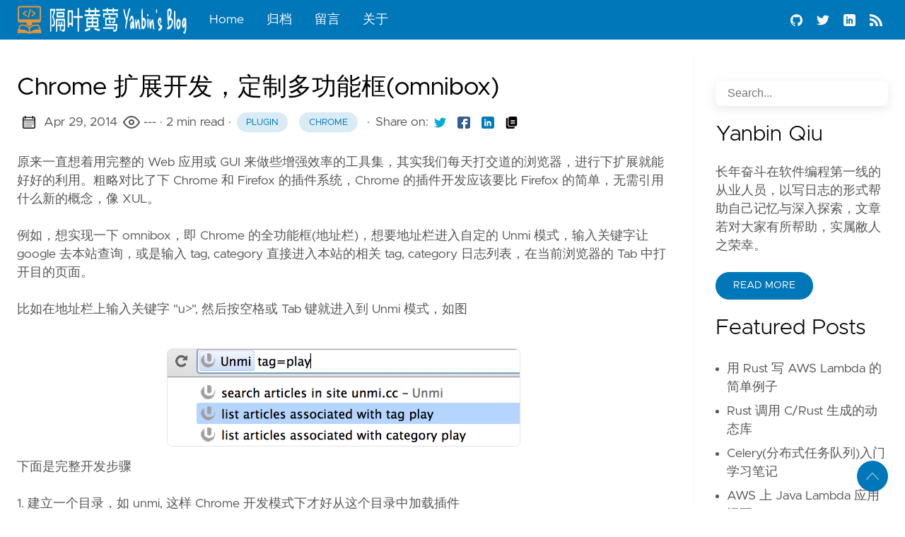

--- FILE ---
content_type: text/html; charset=utf-8
request_url: https://yanbin.blog/chrome-extensions-development-omnibox/
body_size: 29715
content:
<!doctype html><html lang=en data-figures class=page><head><title>Chrome 扩展开发，定制多功能框(omnibox) | 隔叶黄莺 Yanbin's Blog - 软件编程实践</title><meta charset=utf-8><meta name=viewport content="width=device-width,initial-scale=1,maximum-scale=1,user-scalable=no"><meta http-equiv=X-UA-Compatible content="IE=edge"><script async src="https://www.googletagmanager.com/gtag/js?id=G-00GF19Z441"></script><script>window.dataLayer=window.dataLayer||[];function gtag(){dataLayer.push(arguments)}gtag("js",new Date),gtag("config","G-00GF19Z441")</script><script async defer data-domain=example.com src=https://plausible.io/js/plausible.js></script><script type=text/javascript>var _paq=window._paq=window._paq||[];_paq.push(["setDocumentTitle",document.domain+"/"+document.title]),_paq.push(["setCookieDomain","*.yanbin.blog"]),_paq.push(["setDomains",["*.yanbin.blog"]]),_paq.push(["setDoNotTrack",!0]),_paq.push(["trackPageView"]),_paq.push(["enableLinkTracking"]),function(){t="//stats.yanbin.blog/",_paq.push(["setTrackerUrl",t+"matomo.php"]),_paq.push(["setSiteId","1"]);var t,n=document,e=n.createElement("script"),s=n.getElementsByTagName("script")[0];e.type="text/javascript",e.async=!0,e.src=t+"matomo.js",s.parentNode.insertBefore(e,s)}()</script><noscript><p><img src="//stats.yanbin.blog/matomo.php?idsite=1&amp;rec=1" style=border:0 alt></p></noscript><meta property="og:locale" content="en"><meta property="og:type" content="article"><meta name=description content="原来一直想着用完整的 Web 应用或 GUI 来做些增强效率的工具集，其实我们每天打交道的浏览器，进行下扩展就能好好的利用。粗略对比了下 Chrome 和 Firefox 的插件系统，Chrome 的插件开发应该要比 Firefox 的简单，无需引用什么新的概念，像 XUL。

例如，想实现一下 omnibox，即 …"><meta name=twitter:card content="summary"><meta name=twitter:creator content="@YanbinQiu"><meta name=twitter:title content="Chrome 扩展开发，定制多功能框(omnibox)"><meta name=twitter:image content="https://yanbin.blog/images/logos/chrome-logo.png"><meta property="og:url" content="https://yanbin.blog/chrome-extensions-development-omnibox/"><meta property="og:title" content="Chrome 扩展开发，定制多功能框(omnibox)"><meta property="og:description" content="原来一直想着用完整的 Web 应用或 GUI 来做些增强效率的工具集，其实我们每天打交道的浏览器，进行下扩展就能好好的利用。粗略对比了下 Chrome 和 Firefox 的插件系统，Chrome 的插件开发应该要比 Firefox 的简单，无需引用什么新的概念，像 XUL。

例如，想实现一下 omnibox，即 …"><meta property="og:image" content="https://yanbin.blog/images/logos/chrome-logo.png"><meta name=keywords content="python,program,clojure,jvm,java,quartz,spring,spring boot,perl,php,play,playframework,hibernate,ibatis,struts,flask,docker,kafka,mobile,wordpress,linux,unix,database,go,plugin,Chrome"><link rel=apple-touch-icon sizes=180x180 href=https://yanbin.blog/icons/apple-touch-icon.png><link rel=icon type=image/png sizes=32x32 href=https://yanbin.blog/icons/favicon-32x32.png><link rel=manifest href=https://yanbin.blog/icons/site.webmanifest><link rel=canonical href=https://yanbin.blog/chrome-extensions-development-omnibox/><link rel=preload href=https://yanbin.blog/css/styles.b2cc871e1a8b7b352885b919798b453d68ec54203ba393db4a0786229bf59a29ed38c48f8018535838dc7647ba093f492ff06256c6eb6d52a43f7fd15b89ac8f.css integrity="sha512-ssyHHhqLezUohbkZeYtFPWjsVCA7o5PbSgeGIpv1mintOMSPgBhTWDjcdke6CT9JL/BiVsbrbVKkP3/RW4msjw==" as=style crossorigin=anonymous><link rel=preload href=https://yanbin.blog/en/js/bundle.160c8141475eb008bf46fcc9b6881ee7bb4729ea232800e6a0fbf7ce428645666a443409b1b8b8de7cd746ab2e2374e85319d658e992800d7dd56116f0348d73.js as=script integrity="sha512-FgyBQUdesAi/RvzJtoge57tHKeojKADmoPv3zkKGRWZqRDQJsbi43nzXRqsuI3ToUxnWWOmSgA191WEW8DSNcw==" crossorigin=anonymous><link rel=stylesheet type=text/css href=https://yanbin.blog/css/styles.b2cc871e1a8b7b352885b919798b453d68ec54203ba393db4a0786229bf59a29ed38c48f8018535838dc7647ba093f492ff06256c6eb6d52a43f7fd15b89ac8f.css integrity="sha512-ssyHHhqLezUohbkZeYtFPWjsVCA7o5PbSgeGIpv1mintOMSPgBhTWDjcdke6CT9JL/BiVsbrbVKkP3/RW4msjw==" crossorigin=anonymous></head><body data-code=50 data-lines=false id=documentTop data-lang=en><header class=nav_header><nav class=nav><a href=https://yanbin.blog/ class="nav_brand nav_item" title="隔叶黄莺 Yanbin's Blog - 软件编程实践"><img src=https://yanbin.blog/logos/logo.png class=logo alt="隔叶黄莺 Yanbin's Blog - 软件编程实践"><div class=nav_close><div><svg class="icon"><title>open-menu</title><use xlink:href="#open-menu"/></svg>
<svg class="icon"><title>closeme</title><use xlink:href="#closeme"/></svg></div></div></a><div class='nav_body nav_body_left'><div class=nav_parent><a href=https://yanbin.blog/ class=nav_item title=Home>Home</a></div><div class=nav_parent><a href=https://yanbin.blog/archives/ class=nav_item title=归档>归档</a></div><div class=nav_parent><a href=https://yanbin.blog/guestbook/ class=nav_item title=留言>留言</a></div><div class=nav_parent><a href=https://yanbin.blog/about/ class=nav_item title=关于>关于</a></div><div class=follow><a href=https://github.com/yabqiu><svg class="icon"><title>github</title><use xlink:href="#github"/></svg>
</a><a href=https://x.com/YanbinQiu><svg class="icon"><title>twitter</title><use xlink:href="#twitter"/></svg>
</a><a href=https://www.linkedin.com/in/yanbin-qiu-ba694450/><svg class="icon"><title>linkedin</title><use xlink:href="#linkedin"/></svg>
</a><a href=https://yanbin.blog/index.xml><svg class="icon"><title>rss</title><use xlink:href="#rss"/></svg></a><div class=color_mode><input type=checkbox class=color_choice id=mode></div></div></div></nav></header><main><div class="grid-inverse wrap content"><article class=post_content><h1 class=post_title>Chrome 扩展开发，定制多功能框(omnibox)</h1><div class=post_meta><span><svg class="icon"><title>calendar</title><use xlink:href="#calendar"/></svg>
</span><span class=post_date>Apr 29, 2014
</span><span class="meta-item page-view"><svg width="24" height="24" viewBox="0 0 24 24" fill="none" stroke="currentColor" stroke-width="2" stroke-linecap="round" stroke-linejoin="round" class="feather feather-activity"><path d="M1 12s4-8 11-8 11 8 11 8-4 8-11 8-11-8-11-8z"/><circle cx="12" cy="12" r="3"/></svg>
&nbsp;
<span id=ce84526c32f9576656353450c15c3baf title=976 style=margin-top:8px>---</span>
&nbsp;
</span><script>document.addEventListener("DOMContentLoaded",function(){const e=new XMLHttpRequest;e.addEventListener("load",function(){const e=parseInt(JSON.parse(this.responseText).count_unique)+976;document.getElementById("ce84526c32f9576656353450c15c3baf").innerText=e}),e.open("GET","https://yanbin.goatcounter.com/counter/"+"/chrome-extensions-development-omnibox/".replace(/^\/|\/$/g,"")+".json?_="+Date.now()),e.send()})</script><span class=post_time>· 2 min read</span><span>&nbsp;· <a href=https://yanbin.blog/tags/plugin/ title=plugin class="post_tag button button_translucent">plugin
</a><a href=https://yanbin.blog/tags/chrome/ title=Chrome class="post_tag button button_translucent">Chrome
</a></span><span class=page_only>&nbsp;·<div class=post_share>Share on:
<a href="https://twitter.com/intent/tweet?text=Chrome%20%e6%89%a9%e5%b1%95%e5%bc%80%e5%8f%91%ef%bc%8c%e5%ae%9a%e5%88%b6%e5%a4%9a%e5%8a%9f%e8%83%bd%e6%a1%86%28omnibox%29&url=https%3a%2f%2fyanbin.blog%2fchrome-extensions-development-omnibox%2f&tw_p=tweetbutton" class=twitter title="Share on Twitter" target=_blank rel=nofollow><svg class="icon"><title>twitter</title><use xlink:href="#twitter"/></svg>
</a><a href="https://www.facebook.com/sharer.php?u=https%3a%2f%2fyanbin.blog%2fchrome-extensions-development-omnibox%2f&t=Chrome%20%e6%89%a9%e5%b1%95%e5%bc%80%e5%8f%91%ef%bc%8c%e5%ae%9a%e5%88%b6%e5%a4%9a%e5%8a%9f%e8%83%bd%e6%a1%86%28omnibox%29" class=facebook title="Share on Facebook" target=_blank rel=nofollow><svg class="icon"><title>facebook</title><use xlink:href="#facebook"/></svg>
</a><a href=#linkedinshare id=linkedinshare class=linkedin title="Share on LinkedIn" rel=nofollow><svg class="icon"><title>linkedin</title><use xlink:href="#linkedin"/></svg>
</a><a href=https://yanbin.blog/chrome-extensions-development-omnibox/ title="Copy Link" class="link link_yank"><svg class="icon"><title>copy</title><use xlink:href="#copy"/></svg></a></div></span></div><div class=post_body>原来一直想着用完整的 Web 应用或 GUI 来做些增强效率的工具集，其实我们每天打交道的浏览器，进行下扩展就能好好的利用。粗略对比了下 Chrome 和 Firefox 的插件系统，Chrome 的插件开发应该要比 Firefox 的简单，无需引用什么新的概念，像 XUL。</p><br>例如，想实现一下 omnibox，即 Chrome 的全功能框(地址栏)，想要地址栏进入自定的 Unmi 模式，输入关键字让 google 去本站查询，或是输入 tag, category 直接进入本站的相关 tag, category 日志列表，在当前浏览器的 Tab 中打开目的页面。<br><br>比如在地址栏上输入关键字 "u>", 然后按空格或 Tab 键就进入到 Unmi 模式，如图<br><br><img class="aligncenter post-image" src=/posts/2014/chrome-extensions-development-omnibox/unmi_omnibox.png width=500px>
下面是完整开发步骤<br><br>1. 建立一个目录，如 unmi, 这样 Chrome 开发模式下才好从这个目录中加载插件<br><br>2. 每个 Chrome 插件都有的清单文件 manifest.json，这里的内容是<br><div class=highlight><pre tabindex=0 class=chroma><code class=language-json data-lang=json><span class=line><span class=ln> 1</span><span class=cl><span class=p>{</span>
</span></span><span class=line><span class=ln> 2</span><span class=cl>    <span class=nt>&#34;manifest_version&#34;</span><span class=p>:</span> <span class=mi>2</span><span class=p>,</span>
</span></span><span class=line><span class=ln> 3</span><span class=cl>    <span class=nt>&#34;name&#34;</span><span class=p>:</span> <span class=s2>&#34;Unmi&#34;</span><span class=p>,</span>
</span></span><span class=line><span class=ln> 4</span><span class=cl>    <span class=nt>&#34;version&#34;</span><span class=p>:</span> <span class=s2>&#34;0.9&#34;</span><span class=p>,</span>
</span></span><span class=line><span class=ln> 5</span><span class=cl>    <span class=nt>&#34;omnibox&#34;</span><span class=p>:</span> <span class=p>{</span>
</span></span><span class=line><span class=ln> 6</span><span class=cl>        <span class=nt>&#34;keyword&#34;</span><span class=p>:</span> <span class=s2>&#34;u&gt;&#34;</span>  <span class=c1>//地址栏输入 u&gt; 空格或 Tab 进入本模式
</span></span></span><span class=line><span class=ln> 7</span><span class=cl><span class=c1></span>    <span class=p>},</span>
</span></span><span class=line><span class=ln> 8</span><span class=cl>    <span class=nt>&#34;permissions&#34;</span><span class=p>:</span> <span class=p>[</span>
</span></span><span class=line><span class=ln> 9</span><span class=cl>        <span class=s2>&#34;tabs&#34;</span><span class=p>,</span>
</span></span><span class=line><span class=ln>10</span><span class=cl>        <span class=s2>&#34;http://*/*&#34;</span>
</span></span><span class=line><span class=ln>11</span><span class=cl>    <span class=p>],</span>
</span></span><span class=line><span class=ln>12</span><span class=cl>    <span class=nt>&#34;icons&#34;</span><span class=p>:</span> <span class=p>{</span>  <span class=c1>//可选，没有话，Chrome 会使用默认的图标
</span></span></span><span class=line><span class=ln>13</span><span class=cl><span class=c1></span>        <span class=nt>&#34;16&#34;</span><span class=p>:</span> <span class=s2>&#34;unmi_16x16.png&#34;</span> <span class=c1>//需准备好这个文件
</span></span></span><span class=line><span class=ln>14</span><span class=cl><span class=c1></span>    <span class=p>},</span>
</span></span><span class=line><span class=ln>15</span><span class=cl>    <span class=nt>&#34;background&#34;</span><span class=p>:</span> <span class=p>{</span>
</span></span><span class=line><span class=ln>16</span><span class=cl>        <span class=nt>&#34;persistent&#34;</span><span class=p>:</span> <span class=kc>false</span><span class=p>,</span>
</span></span><span class=line><span class=ln>17</span><span class=cl>        <span class=nt>&#34;scripts&#34;</span><span class=p>:</span> <span class=p>[</span><span class=s2>&#34;background.js&#34;</span><span class=p>]</span> <span class=c1>//程序就写在这里面
</span></span></span><span class=line><span class=ln>18</span><span class=cl><span class=c1></span>    <span class=p>}</span>
</span></span><span class=line><span class=ln>19</span><span class=cl><span class=p>}</span></span></span></code></pre></div><br>manifest.json 的帮助请看 <a href=https://developer.chrome.com/extensions/manifest target=_blank rel=noopener>Manifest File Format</a> 页面。上面是本项目的基本配置，配说明。<br><br>3. 实现 background.js，相关 API 说明见 <a href=https://developer.chrome.com/extensions/omnibox target=_blank rel=noopener>chrome.omnibox</a><br><div class=highlight><pre tabindex=0 class=chroma><code class=language-js data-lang=js><span class=line><span class=ln> 1</span><span class=cl><span class=nx>chrome</span><span class=p>.</span><span class=nx>omnibox</span><span class=p>.</span><span class=nx>setDefaultSuggestion</span><span class=p>({</span><span class=nx>description</span><span class=o>:</span> <span class=s2>&#34;search articles in site unmi.cc&#34;</span><span class=p>});</span>
</span></span><span class=line><span class=ln> 2</span><span class=cl>
</span></span><span class=line><span class=ln> 3</span><span class=cl><span class=nx>chrome</span><span class=p>.</span><span class=nx>omnibox</span><span class=p>.</span><span class=nx>onInputChanged</span><span class=p>.</span><span class=nx>addListener</span><span class=p>(</span>
</span></span><span class=line><span class=ln> 4</span><span class=cl>  <span class=kd>function</span><span class=p>(</span><span class=nx>text</span><span class=p>,</span> <span class=nx>suggest</span><span class=p>)</span> <span class=p>{</span>
</span></span><span class=line><span class=ln> 5</span><span class=cl>    <span class=nx>suggest</span><span class=p>([</span>
</span></span><span class=line><span class=ln> 6</span><span class=cl>      <span class=p>{</span><span class=nx>content</span><span class=o>:</span> <span class=s2>&#34;tag=&#34;</span><span class=o>+</span><span class=nx>text</span><span class=p>,</span> <span class=nx>description</span><span class=o>:</span> <span class=s2>&#34;list articles associated with tag &#34;</span> <span class=o>+</span> <span class=nx>text</span><span class=p>},</span> 
</span></span><span class=line><span class=ln> 7</span><span class=cl>      <span class=p>{</span><span class=nx>content</span><span class=o>:</span> <span class=s2>&#34;category=&#34;</span><span class=o>+</span><span class=nx>text</span><span class=p>,</span> <span class=nx>description</span><span class=o>:</span> <span class=s2>&#34;list articles associated with category &#34;</span> <span class=o>+</span> <span class=nx>text</span><span class=p>}</span>
</span></span><span class=line><span class=ln> 8</span><span class=cl>    <span class=p>]);</span>
</span></span><span class=line><span class=ln> 9</span><span class=cl>  <span class=p>});</span>
</span></span><span class=line><span class=ln>10</span><span class=cl>
</span></span><span class=line><span class=ln>11</span><span class=cl><span class=nx>chrome</span><span class=p>.</span><span class=nx>omnibox</span><span class=p>.</span><span class=nx>onInputEntered</span><span class=p>.</span><span class=nx>addListener</span><span class=p>(</span><span class=kd>function</span><span class=p>(</span><span class=nx>text</span><span class=p>)</span> <span class=p>{</span>
</span></span><span class=line><span class=ln>12</span><span class=cl>
</span></span><span class=line><span class=ln>13</span><span class=cl>  <span class=kd>var</span> <span class=nx>url</span><span class=p>;</span>
</span></span><span class=line><span class=ln>14</span><span class=cl>  <span class=k>if</span><span class=p>(</span><span class=nx>text</span><span class=p>.</span><span class=nx>indexOf</span><span class=p>(</span><span class=s2>&#34;tag=&#34;</span><span class=p>)</span> <span class=o>==</span> <span class=mi>0</span><span class=p>){</span>
</span></span><span class=line><span class=ln>15</span><span class=cl>    <span class=nx>url</span> <span class=o>=</span> <span class=s2>&#34;http://unmi.cc/tag/&#34;</span> <span class=o>+</span> <span class=nx>text</span><span class=p>.</span><span class=nx>substring</span><span class=p>(</span><span class=mi>4</span><span class=p>);</span>
</span></span><span class=line><span class=ln>16</span><span class=cl>  <span class=p>}</span><span class=k>else</span> <span class=k>if</span><span class=p>(</span><span class=nx>text</span><span class=p>.</span><span class=nx>indexOf</span><span class=p>(</span><span class=s2>&#34;category=&#34;</span><span class=p>)</span> <span class=o>==</span> <span class=mi>0</span><span class=p>){</span>
</span></span><span class=line><span class=ln>17</span><span class=cl>    <span class=nx>url</span> <span class=o>=</span> <span class=s2>&#34;http://unmi.cc/category/&#34;</span> <span class=o>+</span> <span class=nx>text</span><span class=p>.</span><span class=nx>substring</span><span class=p>(</span><span class=mi>9</span><span class=p>);</span>
</span></span><span class=line><span class=ln>18</span><span class=cl>  <span class=p>}</span><span class=k>else</span><span class=p>{</span>
</span></span><span class=line><span class=ln>19</span><span class=cl>    <span class=nx>url</span> <span class=o>=</span> <span class=s2>&#34;https://www.google.com/search?q=&#34;</span><span class=o>+</span><span class=nb>encodeURIComponent</span><span class=p>(</span><span class=nx>text</span><span class=p>)</span><span class=o>+</span><span class=s2>&#34;+site%3Aunmi.cc&#34;</span>
</span></span><span class=line><span class=ln>20</span><span class=cl>  <span class=p>}</span>
</span></span><span class=line><span class=ln>21</span><span class=cl>   
</span></span><span class=line><span class=ln>22</span><span class=cl>  <span class=c1>//找到当前 Tab, 并在当前 Tab 中打开相应的页面 
</span></span></span><span class=line><span class=ln>23</span><span class=cl><span class=c1></span>  <span class=nx>chrome</span><span class=p>.</span><span class=nx>tabs</span><span class=p>.</span><span class=nx>getSelected</span><span class=p>(</span><span class=kc>null</span><span class=p>,</span> <span class=kd>function</span><span class=p>(</span><span class=nx>tab</span><span class=p>){</span>
</span></span><span class=line><span class=ln>24</span><span class=cl>    <span class=nx>chrome</span><span class=p>.</span><span class=nx>tabs</span><span class=p>.</span><span class=nx>update</span><span class=p>(</span><span class=nx>tab</span><span class=p>.</span><span class=nx>id</span><span class=p>,</span> <span class=p>{</span><span class=nx>url</span><span class=o>:</span> <span class=nx>url</span><span class=p>});</span>
</span></span><span class=line><span class=ln>25</span><span class=cl>  <span class=p>});</span>
</span></span><span class=line><span class=ln>26</span><span class=cl>
</span></span><span class=line><span class=ln>27</span><span class=cl><span class=p>});</span></span></span></code></pre></div><br>4. Chrome 中引入新开发的插件<br><br>在 Chrome 里，Window->Extensions, 或地址栏中输入 chrome://extensions 进入 Chrome 的扩展配置页面，选择开发模式，就可以点击 "Load unpacked extension..." 按钮，选择目录来导入刚开发的插件。Pack extension... 用来打包你的扩展。<br><br><a href=/posts/2014/chrome-extensions-development-omnibox/chrome_open_extensions.png target=_blank rel=noreferrer><img class="aligncenter post-image" src=/posts/2014/chrome-extensions-development-omnibox/chrome_open_extensions-800x151.png width=800px>
</a>加载后是这样的<br><br><a href=/posts/2014/chrome-extensions-development-omnibox/chrome_unmi_extension.png target=_blank rel=noreferrer><img class="aligncenter post-image" src=/posts/2014/chrome-extensions-development-omnibox/chrome_unmi_extension-800x170.png width=800px>
</a>看到插件名, 版本，从哪个目录加载的，Chrome 为该插件生成的 ID。<br><br>开发到有修改源代码，可点击 Reload 按钮重新载入，有时候会自动载入最新的代码。上面的 background page 是调试用的，比如执行代码时有什么错误能够在这个 background page 中显示出来<br><br><a href=/posts/2014/chrome-extensions-development-omnibox/chrome_extension_devtools1.png target=_blank rel=noreferrer><img class="aligncenter post-image" src=/posts/2014/chrome-extensions-development-omnibox/chrome_extension_devtools1-800x450.png width=800px>
</a>至此一个完整的插件宣告完成，效果就是本文第一个图片所示<br><br>地址栏输入  u> 空格或Tab，进入 Unmi 模式<br>输入 play，打开页面 https://www.google.com/search?q=play+site%3Aunmi.cc<br>输入 tag=play，打开页面 http://unmi.cc/tag/play/<br>输入 category=scala，打开页面  http://unmi.cc/category/scala/<br><br><hr><br><br>续：我们可以创建新的 Tab 来打开页面，如<br><div class=highlight><pre tabindex=0 class=chroma><code class=language-js data-lang=js><span class=line><span class=ln>1</span><span class=cl><span class=nx>chrome</span><span class=p>.</span><span class=nx>browserAction</span><span class=p>.</span><span class=nx>onClicked</span><span class=p>.</span><span class=nx>addListener</span><span class=p>(</span>
</span></span><span class=line><span class=ln>2</span><span class=cl>  <span class=kd>function</span> <span class=p>(</span><span class=nx>tab</span><span class=p>){</span>
</span></span><span class=line><span class=ln>3</span><span class=cl>    <span class=nx>chrome</span><span class=p>.</span><span class=nx>tabs</span><span class=p>.</span><span class=nx>create</span><span class=p>({</span><span class=nx>url</span><span class=o>:</span> <span class=s1>&#39;http://unmi.cc&#39;</span><span class=p>});</span>
</span></span><span class=line><span class=ln>4</span><span class=cl>  <span class=p>}</span>
</span></span><span class=line><span class=ln>5</span><span class=cl><span class=p>);</span></span></span></code></pre></div><br>在360 网站上有翻译的 <a href=http://open.chrome.360.cn/html/dev_content_scripts.html target=_blank rel=noopener>Chrome 扩展开发文档</a>，官方开发文档入口 <a href=https://developer.chrome.com/extensions target=_blank rel=noopener>https://developer.chrome.com/extensions</a>。<br><br>备：Chrome 的插件和扩展是同一个概念，本文同时使用了这两个词。
<span style=display:block;margin-top:30px;color:red>永久链接 <a href=https://yanbin.blog/chrome-extensions-development-omnibox/>https://yanbin.blog/chrome-extensions-development-omnibox/</a>, 来自 <a href=https://yanbin.blog/>隔叶黄莺 Yanbin's Blog</a><br>[版权声明] <a rel=license href=https://creativecommons.org/licenses/by-nc-sa/4.0/deed.zh><img decoding=async style=border-width:0;height:20px;margin-top:12px src=/images/by-nc-sa.png>
</a>本文采用 <a rel=license href=https://creativecommons.org/licenses/by-nc-sa/4.0/deed.zh>署名-非商业性使用-相同方式共享 4.0 国际 (CC BY-NC-SA 4.0)</a> 进行许可。</span></div><div class=post_comments><script src=https://giscus.app/client.js data-repo=yabqiu/yabqiu.github.io data-repo-id=R_kgDOQf3-fA data-category="Blog Comments" data-category-id=DIC_kwDOQf3-fM4CzYAC data-mapping=pathname data-strict=0 data-reactions-enabled=1 data-emit-metadata=0 data-input-position=top data-theme=light data-lang=en data-loading=lazy crossorigin=anonymous async></script></div></article><aside class=sidebar><section class=sidebar_inner><br><div class=search><input type=search class="search_field form_field" placeholder=Search... id=find autocomplete=off data-scope=posts>
<label for=find class=search_label><svg class="icon"><title>search</title><use xlink:href="#search"/></svg></label><div class="search_results results"></div></div><h2>Yanbin Qiu</h2><div class=author_bio>长年奋斗在软件编程第一线的从业人员，以写日志的形式帮助自己记忆与深入探索，文章若对大家有所帮助，实属敝人之荣幸。</div><a href=https://yanbin.blog/about/ class="button mt-1" role=button title='Read More'>Read More</a><h2 class=mt-4>Featured Posts</h2><ul><li><a href=https://yanbin.blog/rust-write-aws-lambda-simple-example/ class=nav-link title="用 Rust 写 AWS Lambda 的简单例子">用 Rust 写 AWS Lambda 的简单例子</a></li><li><a href=https://yanbin.blog/rust-call-c-rust-shared-library/ class=nav-link title="Rust 调用 C/Rust 生成的动态库">Rust 调用 C/Rust 生成的动态库</a></li><li><a href=https://yanbin.blog/celery-distributed-task-queue-learning/ class=nav-link title=Celery(分布式任务队列)入门学习笔记>Celery(分布式任务队列)入门学习笔记</a></li><li><a href=https://yanbin.blog/aws-java-lambda-keys/ class=nav-link title="AWS 上 Java Lambda 应用记要">AWS 上 Java Lambda 应用记要</a></li><li><a href=https://yanbin.blog/apache-ssl-tomcat/ class=nav-link title="Apache 配置 SSL(HTTPS) 并整合 Tomcat">Apache 配置 SSL(HTTPS) 并整合 Tomcat</a></li></ul><h2 class=mt-4>Recent Posts</h2><ul class=flex-column><li><a href=https://yanbin.blog/python-notes-of-several-things/ class=nav-link title="Python 编程过程碰到的几个问题">Python 编程过程碰到的几个问题</a></li><li><a href=https://yanbin.blog/macos-linux-cpp-remote-debug-library/ class=nav-link title="MacOS/Linux C++ GDB 远程调试动态库和静态库">MacOS/Linux C++ GDB 远程调试动态库和静态库</a></li><li><a href=https://yanbin.blog/macos-linux-cpp-remote-debug-basic/ class=nav-link title="MacOS/Linux C++ GDB 远程调试基础">MacOS/Linux C++ GDB 远程调试基础</a></li><li><a href=https://yanbin.blog/react-js-bare-usage/ class=nav-link title="React.js 原始用法 - 掌握核心语法">React.js 原始用法 - 掌握核心语法</a></li><li><a href=https://yanbin.blog/preparation-for-vibe-coding/ class=nav-link title="准备迎接 Vibe Coding - 相关工具与资源">准备迎接 Vibe Coding - 相关工具与资源</a></li><li><a href=https://yanbin.blog/java-23-new-features/ class=nav-link title="Java 23 新特性学习">Java 23 新特性学习</a></li><li><a href=https://yanbin.blog/java-22-new-features/ class=nav-link title="Java 22 新特性学习">Java 22 新特性学习</a></li><li><a href=https://yanbin.blog/java-21-new-features-other-than-virtual-thread/ class=nav-link title="Java 21 虚拟线程外其他新特性">Java 21 虚拟线程外其他新特性</a></li></ul><div><h2 class="mt-4 taxonomy" id=categories-section>Categories</h2><nav class=tags_nav><a href=https://yanbin.blog/categories/java/ class="post_tag button button_translucent" title=java>JAVA
<span class=button_tally>297</span>
</a><a href=https://yanbin.blog/categories/java/jee/ class="post_tag button button_translucent" title=java/jee>JAVA/JEE
<span class=button_tally>293</span>
</a><a href=https://yanbin.blog/categories/python/ class="post_tag button button_translucent" title=python>PYTHON
<span class=button_tally>80</span>
</a><a href=https://yanbin.blog/categories/web/ class="post_tag button button_translucent" title=web>WEB
<span class=button_tally>73</span>
</a><a href=https://yanbin.blog/categories/web/js/ class="post_tag button button_translucent" title=web/js>WEB/JS
<span class=button_tally>72</span>
</a><a href=https://yanbin.blog/categories/quartz/ class="post_tag button button_translucent" title=quartz>QUARTZ
<span class=button_tally>65</span>
</a><a href=https://yanbin.blog/categories/scala/ class="post_tag button button_translucent" title=scala>SCALA
<span class=button_tally>61</span>
</a><a href=https://yanbin.blog/categories/linux/unix/ class="post_tag button button_translucent" title=linux/unix>LINUX/UNIX
<span class=button_tally>52</span>
</a><a href=https://yanbin.blog/categories/database/ class="post_tag button button_translucent" title=database>DATABASE
<span class=button_tally>50</span>
</a><a href=https://yanbin.blog/categories/ios/ class="post_tag button button_translucent" title=ios>IOS
<span class=button_tally>46</span>
</a><a href=https://yanbin.blog/categories/spring/ class="post_tag button button_translucent" title=spring>SPRING
<span class=button_tally>46</span>
</a><a href=https://yanbin.blog/categories/aws/ class="post_tag button button_translucent" title=aws>AWS
<span class=button_tally>45</span>
</a><a href=https://yanbin.blog/categories/playframework/ class="post_tag button button_translucent" title=playframework>PLAYFRAMEWORK
<span class=button_tally>41</span>
</a><a href=https://yanbin.blog/categories/wordpress/ class="post_tag button button_translucent" title=wordpress>WORDPRESS
<span class=button_tally>39</span></a><br><div class="post_tags_toggle button">All Categories</div><div class=post_tags><div class=tags_list><a href=https://yanbin.blog/categories/.net/ class="post_tag button button_translucent" data-position=27 title=.net>.NET<span class=button_tally>27</span>
</a><a href=https://yanbin.blog/categories/ai/ class="post_tag button button_translucent" data-position=5 title=ai>AI<span class=button_tally>5</span>
</a><a href=https://yanbin.blog/categories/airflow/ class="post_tag button button_translucent" data-position=4 title=airflow>AIRFLOW<span class=button_tally>4</span>
</a><a href=https://yanbin.blog/categories/akka/ class="post_tag button button_translucent" data-position=1 title=akka>AKKA<span class=button_tally>1</span>
</a><a href=https://yanbin.blog/categories/algorithm/ class="post_tag button button_translucent" data-position=6 title=algorithm>ALGORITHM<span class=button_tally>6</span>
</a><a href=https://yanbin.blog/categories/android/ class="post_tag button button_translucent" data-position=7 title=android>ANDROID<span class=button_tally>7</span>
</a><a href=https://yanbin.blog/categories/aws/ class="post_tag button button_translucent" data-position=45 title=aws>AWS<span class=button_tally>45</span>
</a><a href=https://yanbin.blog/categories/blog/ class="post_tag button button_translucent" data-position=1 title=blog>BLOG<span class=button_tally>1</span>
</a><a href=https://yanbin.blog/categories/c++/vb/ class="post_tag button button_translucent" data-position=23 title=c++/vb>C++/VB<span class=button_tally>23</span>
</a><a href=https://yanbin.blog/categories/clojure/ class="post_tag button button_translucent" data-position=5 title=clojure>CLOJURE<span class=button_tally>5</span>
</a><a href=https://yanbin.blog/categories/cpp/ class="post_tag button button_translucent" data-position=2 title=cpp>CPP<span class=button_tally>2</span>
</a><a href=https://yanbin.blog/categories/database/ class="post_tag button button_translucent" data-position=50 title=database>DATABASE<span class=button_tally>50</span>
</a><a href=https://yanbin.blog/categories/docker/ class="post_tag button button_translucent" data-position=17 title=docker>DOCKER<span class=button_tally>17</span>
</a><a href=https://yanbin.blog/categories/drafts/ class="post_tag button button_translucent" data-position=1 title=drafts>DRAFTS<span class=button_tally>1</span>
</a><a href=https://yanbin.blog/categories/english/ class="post_tag button button_translucent" data-position=7 title=english>ENGLISH<span class=button_tally>7</span>
</a><a href=https://yanbin.blog/categories/fastapi/ class="post_tag button button_translucent" data-position=3 title=fastapi>FASTAPI<span class=button_tally>3</span>
</a><a href=https://yanbin.blog/categories/flask/ class="post_tag button button_translucent" data-position=10 title=flask>FLASK<span class=button_tally>10</span>
</a><a href=https://yanbin.blog/categories/functional/ class="post_tag button button_translucent" data-position=4 title=functional>FUNCTIONAL<span class=button_tally>4</span>
</a><a href=https://yanbin.blog/categories/go/ class="post_tag button button_translucent" data-position=8 title=go>GO<span class=button_tally>8</span>
</a><a href=https://yanbin.blog/categories/gossip/ class="post_tag button button_translucent" data-position=26 title=gossip>GOSSIP<span class=button_tally>26</span>
</a><a href=https://yanbin.blog/categories/groovy/ class="post_tag button button_translucent" data-position=17 title=groovy>GROOVY<span class=button_tally>17</span>
</a><a href=https://yanbin.blog/categories/hibernate/ class="post_tag button button_translucent" data-position=13 title=hibernate>HIBERNATE<span class=button_tally>13</span>
</a><a href=https://yanbin.blog/categories/http/ class="post_tag button button_translucent" data-position=3 title=http>HTTP<span class=button_tally>3</span>
</a><a href=https://yanbin.blog/categories/ibatis/ class="post_tag button button_translucent" data-position=4 title=ibatis>IBATIS<span class=button_tally>4</span>
</a><a href=https://yanbin.blog/categories/ios/ class="post_tag button button_translucent" data-position=46 title=ios>IOS<span class=button_tally>46</span>
</a><a href=https://yanbin.blog/categories/java/ class="post_tag button button_translucent" data-position=297 title=java>JAVA<span class=button_tally>297</span>
</a><a href=https://yanbin.blog/categories/java/jee/ class="post_tag button button_translucent" data-position=293 title=java/jee>JAVA/JEE<span class=button_tally>293</span>
</a><a href=https://yanbin.blog/categories/java8/ class="post_tag button button_translucent" data-position=19 title=java8>JAVA8<span class=button_tally>19</span>
</a><a href=https://yanbin.blog/categories/joomla/ class="post_tag button button_translucent" data-position=10 title=joomla>JOOMLA<span class=button_tally>10</span>
</a><a href=https://yanbin.blog/categories/jvm/ class="post_tag button button_translucent" data-position=16 title=jvm>JVM<span class=button_tally>16</span>
</a><a href=https://yanbin.blog/categories/kafka/ class="post_tag button button_translucent" data-position=4 title=kafka>KAFKA<span class=button_tally>4</span>
</a><a href=https://yanbin.blog/categories/kotlin/ class="post_tag button button_translucent" data-position=1 title=kotlin>KOTLIN<span class=button_tally>1</span>
</a><a href=https://yanbin.blog/categories/kubernetes/ class="post_tag button button_translucent" data-position=6 title=kubernetes>KUBERNETES<span class=button_tally>6</span>
</a><a href=https://yanbin.blog/categories/linux/unix/ class="post_tag button button_translucent" data-position=52 title=linux/unix>LINUX/UNIX<span class=button_tally>52</span>
</a><a href=https://yanbin.blog/categories/mid-ware/ class="post_tag button button_translucent" data-position=28 title=mid-ware>MID-WARE<span class=button_tally>28</span>
</a><a href=https://yanbin.blog/categories/mobile/ class="post_tag button button_translucent" data-position=2 title=mobile>MOBILE<span class=button_tally>2</span>
</a><a href=https://yanbin.blog/categories/my-works/ class="post_tag button button_translucent" data-position=3 title="my works">MY WORKS<span class=button_tally>3</span>
</a><a href=https://yanbin.blog/categories/new-features/ class="post_tag button button_translucent" data-position=4 title="new features">NEW FEATURES<span class=button_tally>4</span>
</a><a href=https://yanbin.blog/categories/nodejs/ class="post_tag button button_translucent" data-position=7 title=nodejs>NODEJS<span class=button_tally>7</span>
</a><a href=https://yanbin.blog/categories/others/ class="post_tag button button_translucent" data-position=3 title=others>OTHERS<span class=button_tally>3</span>
</a><a href=https://yanbin.blog/categories/perl/ class="post_tag button button_translucent" data-position=6 title=perl>PERL<span class=button_tally>6</span>
</a><a href=https://yanbin.blog/categories/php/ class="post_tag button button_translucent" data-position=10 title=php>PHP<span class=button_tally>10</span>
</a><a href=https://yanbin.blog/categories/playframework/ class="post_tag button button_translucent" data-position=41 title=playframework>PLAYFRAMEWORK<span class=button_tally>41</span>
</a><a href=https://yanbin.blog/categories/programming/ class="post_tag button button_translucent" data-position=2 title=programming>PROGRAMMING<span class=button_tally>2</span>
</a><a href=https://yanbin.blog/categories/python/ class="post_tag button button_translucent" data-position=80 title=python>PYTHON<span class=button_tally>80</span>
</a><a href=https://yanbin.blog/categories/quartz/ class="post_tag button button_translucent" data-position=65 title=quartz>QUARTZ<span class=button_tally>65</span>
</a><a href=https://yanbin.blog/categories/readingnotes/ class="post_tag button button_translucent" data-position=13 title=readingnotes>READINGNOTES<span class=button_tally>13</span>
</a><a href=https://yanbin.blog/categories/redis/ class="post_tag button button_translucent" data-position=4 title=redis>REDIS<span class=button_tally>4</span>
</a><a href=https://yanbin.blog/categories/ruby/ class="post_tag button button_translucent" data-position=7 title=ruby>RUBY<span class=button_tally>7</span>
</a><a href=https://yanbin.blog/categories/rust/ class="post_tag button button_translucent" data-position=10 title=rust>RUST<span class=button_tally>10</span>
</a><a href=https://yanbin.blog/categories/scala/ class="post_tag button button_translucent" data-position=61 title=scala>SCALA<span class=button_tally>61</span>
</a><a href=https://yanbin.blog/categories/spark/ class="post_tag button button_translucent" data-position=2 title=spark>SPARK<span class=button_tally>2</span>
</a><a href=https://yanbin.blog/categories/spring/ class="post_tag button button_translucent" data-position=46 title=spring>SPRING<span class=button_tally>46</span>
</a><a href=https://yanbin.blog/categories/struts/ class="post_tag button button_translucent" data-position=33 title=struts>STRUTS<span class=button_tally>33</span>
</a><a href=https://yanbin.blog/categories/swift/ class="post_tag button button_translucent" data-position=5 title=swift>SWIFT<span class=button_tally>5</span>
</a><a href=https://yanbin.blog/categories/uncategorized/ class="post_tag button button_translucent" data-position=19 title=uncategorized>UNCATEGORIZED<span class=button_tally>19</span>
</a><a href=https://yanbin.blog/categories/vim/ class="post_tag button button_translucent" data-position=17 title=vim>VIM<span class=button_tally>17</span>
</a><a href=https://yanbin.blog/categories/vue.js/ class="post_tag button button_translucent" data-position=3 title=vue.js>VUE.JS<span class=button_tally>3</span>
</a><a href=https://yanbin.blog/categories/web/ class="post_tag button button_translucent" data-position=73 title=web>WEB<span class=button_tally>73</span>
</a><a href=https://yanbin.blog/categories/web/js/ class="post_tag button button_translucent" data-position=72 title=web/js>WEB/JS<span class=button_tally>72</span>
</a><a href=https://yanbin.blog/categories/windows/ class="post_tag button button_translucent" data-position=16 title=windows>WINDOWS<span class=button_tally>16</span>
</a><a href=https://yanbin.blog/categories/wordpress/ class="post_tag button button_translucent" data-position=39 title=wordpress>WORDPRESS<span class=button_tally>39</span>
</a><a href=https://yanbin.blog/categories/xml/dom/ class="post_tag button button_translucent" data-position=14 title=xml/dom>XML/DOM<span class=button_tally>14</span></a><div class=tags_sort><span title="sort alphabetically">[A~Z]</span><span title="sort by count">[0~9]</span></div><span class=tags_hide><svg class="icon"><use xlink:href="#closeme"/></svg></span></div></div></nav></div><div><h2 class="mt-4 taxonomy" id=series-section>Series</h2><nav class=tags_nav><a href=https://yanbin.blog/series/java-new-features/ class="post_tag button button_translucent" title="java new features">JAVA NEW FEATURES
<span class=button_tally>7</span></a></nav></div><div><h2 class="mt-4 taxonomy" id=tags-section>Tags</h2><nav class=tags_nav><a href=https://yanbin.blog/tags/java/ class="post_tag button button_translucent" title=java>JAVA
<span class=button_tally>100</span>
</a><a href=https://yanbin.blog/tags/%E7%BF%BB%E8%AF%91/ class="post_tag button button_translucent" title=翻译>翻译
<span class=button_tally>86</span>
</a><a href=https://yanbin.blog/tags/scala/ class="post_tag button button_translucent" title=scala>SCALA
<span class=button_tally>65</span>
</a><a href=https://yanbin.blog/tags/quartz/ class="post_tag button button_translucent" title=quartz>QUARTZ
<span class=button_tally>62</span>
</a><a href=https://yanbin.blog/tags/wordpress/ class="post_tag button button_translucent" title=wordpress>WORDPRESS
<span class=button_tally>41</span>
</a><a href=https://yanbin.blog/tags/spring/ class="post_tag button button_translucent" title=spring>SPRING
<span class=button_tally>36</span>
</a><a href=https://yanbin.blog/tags/javascript/ class="post_tag button button_translucent" title=javascript>JAVASCRIPT
<span class=button_tally>33</span>
</a><a href=https://yanbin.blog/tags/struts2/ class="post_tag button button_translucent" title=struts2>STRUTS2
<span class=button_tally>33</span>
</a><a href=https://yanbin.blog/tags/linux/ class="post_tag button button_translucent" title=linux>LINUX
<span class=button_tally>32</span>
</a><a href=https://yanbin.blog/tags/lambda/ class="post_tag button button_translucent" title=lambda>LAMBDA
<span class=button_tally>31</span>
</a><a href=https://yanbin.blog/tags/ios/ class="post_tag button button_translucent" title=ios>IOS
<span class=button_tally>27</span>
</a><a href=https://yanbin.blog/tags/oracle/ class="post_tag button button_translucent" title=oracle>ORACLE
<span class=button_tally>25</span>
</a><a href=https://yanbin.blog/tags/objective-c/ class="post_tag button button_translucent" title=objective-c>OBJECTIVE-C
<span class=button_tally>23</span>
</a><a href=https://yanbin.blog/tags/playframework/ class="post_tag button button_translucent" title=playframework>PLAYFRAMEWORK
<span class=button_tally>23</span></a><br><div class="post_tags_toggle button">All Tags</div><div class=post_tags><div class=tags_list><a href=https://yanbin.blog/tags/__call__/ class="post_tag button button_translucent" data-position=1 title=__call__>__CALL__<span class=button_tally>1</span>
</a><a href=https://yanbin.blog/tags/.env/ class="post_tag button button_translucent" data-position=1 title=.env>.ENV<span class=button_tally>1</span>
</a><a href=https://yanbin.blog/tags/.net/ class="post_tag button button_translucent" data-position=4 title=.net>.NET<span class=button_tally>4</span>
</a><a href=https://yanbin.blog/tags/.net-core/ class="post_tag button button_translucent" data-position=2 title=".net core">.NET CORE<span class=button_tally>2</span>
</a><a href=https://yanbin.blog/tags/.pth/ class="post_tag button button_translucent" data-position=1 title=.pth>.PTH<span class=button_tally>1</span>
</a><a href=https://yanbin.blog/tags/10.8/ class="post_tag button button_translucent" data-position=1 title=10.8>10.8<span class=button_tally>1</span>
</a><a href=https://yanbin.blog/tags/49/ class="post_tag button button_translucent" data-position=1 title=49>49<span class=button_tally>1</span>
</a><a href=https://yanbin.blog/tags/accesslog/ class="post_tag button button_translucent" data-position=1 title=accesslog>ACCESSLOG<span class=button_tally>1</span>
</a><a href=https://yanbin.blog/tags/acl/ class="post_tag button button_translucent" data-position=1 title=acl>ACL<span class=button_tally>1</span>
</a><a href=https://yanbin.blog/tags/action/ class="post_tag button button_translucent" data-position=2 title=action>ACTION<span class=button_tally>2</span>
</a><a href=https://yanbin.blog/tags/actionform/ class="post_tag button button_translucent" data-position=1 title=actionform>ACTIONFORM<span class=button_tally>1</span>
</a><a href=https://yanbin.blog/tags/activemq/ class="post_tag button button_translucent" data-position=1 title=activemq>ACTIVEMQ<span class=button_tally>1</span>
</a><a href=https://yanbin.blog/tags/actor/ class="post_tag button button_translucent" data-position=1 title=actor>ACTOR<span class=button_tally>1</span>
</a><a href=https://yanbin.blog/tags/adb/ class="post_tag button button_translucent" data-position=1 title=adb>ADB<span class=button_tally>1</span>
</a><a href=https://yanbin.blog/tags/ado/ class="post_tag button button_translucent" data-position=1 title=ado>ADO<span class=button_tally>1</span>
</a><a href=https://yanbin.blog/tags/ado.net/ class="post_tag button button_translucent" data-position=1 title=ado.net>ADO.NET<span class=button_tally>1</span>
</a><a href=https://yanbin.blog/tags/agile/ class="post_tag button button_translucent" data-position=2 title=agile>AGILE<span class=button_tally>2</span>
</a><a href=https://yanbin.blog/tags/ai/ class="post_tag button button_translucent" data-position=4 title=ai>AI<span class=button_tally>4</span>
</a><a href=https://yanbin.blog/tags/aio/ class="post_tag button button_translucent" data-position=1 title=aio>AIO<span class=button_tally>1</span>
</a><a href=https://yanbin.blog/tags/aiohttp/ class="post_tag button button_translucent" data-position=1 title=aiohttp>AIOHTTP<span class=button_tally>1</span>
</a><a href=https://yanbin.blog/tags/airflow/ class="post_tag button button_translucent" data-position=4 title=airflow>AIRFLOW<span class=button_tally>4</span>
</a><a href=https://yanbin.blog/tags/ajax/ class="post_tag button button_translucent" data-position=1 title=ajax>AJAX<span class=button_tally>1</span>
</a><a href=https://yanbin.blog/tags/ajdt/ class="post_tag button button_translucent" data-position=1 title=ajdt>AJDT<span class=button_tally>1</span>
</a><a href=https://yanbin.blog/tags/algorithm/ class="post_tag button button_translucent" data-position=2 title=algorithm>ALGORITHM<span class=button_tally>2</span>
</a><a href=https://yanbin.blog/tags/ami/ class="post_tag button button_translucent" data-position=1 title=ami>AMI<span class=button_tally>1</span>
</a><a href=https://yanbin.blog/tags/android/ class="post_tag button button_translucent" data-position=7 title=android>ANDROID<span class=button_tally>7</span>
</a><a href=https://yanbin.blog/tags/angularjs/ class="post_tag button button_translucent" data-position=1 title=angularjs>ANGULARJS<span class=button_tally>1</span>
</a><a href=https://yanbin.blog/tags/animation/ class="post_tag button button_translucent" data-position=1 title=animation>ANIMATION<span class=button_tally>1</span>
</a><a href=https://yanbin.blog/tags/annotation/ class="post_tag button button_translucent" data-position=1 title=annotation>ANNOTATION<span class=button_tally>1</span>
</a><a href=https://yanbin.blog/tags/ant/ class="post_tag button button_translucent" data-position=8 title=ant>ANT<span class=button_tally>8</span>
</a><a href=https://yanbin.blog/tags/aop/ class="post_tag button button_translucent" data-position=3 title=aop>AOP<span class=button_tally>3</span>
</a><a href=https://yanbin.blog/tags/apache/ class="post_tag button button_translucent" data-position=6 title=apache>APACHE<span class=button_tally>6</span>
</a><a href=https://yanbin.blog/tags/api/ class="post_tag button button_translucent" data-position=1 title=api>API<span class=button_tally>1</span>
</a><a href=https://yanbin.blog/tags/apigateway/ class="post_tag button button_translucent" data-position=2 title=apigateway>APIGATEWAY<span class=button_tally>2</span>
</a><a href=https://yanbin.blog/tags/apple/ class="post_tag button button_translucent" data-position=2 title=apple>APPLE<span class=button_tally>2</span>
</a><a href=https://yanbin.blog/tags/applocale/ class="post_tag button button_translucent" data-position=1 title=applocale>APPLOCALE<span class=button_tally>1</span>
</a><a href=https://yanbin.blog/tags/apt/ class="post_tag button button_translucent" data-position=1 title=apt>APT<span class=button_tally>1</span>
</a><a href=https://yanbin.blog/tags/args/ class="post_tag button button_translucent" data-position=1 title=args>ARGS<span class=button_tally>1</span>
</a><a href=https://yanbin.blog/tags/arraylist/ class="post_tag button button_translucent" data-position=1 title=arraylist>ARRAYLIST<span class=button_tally>1</span>
</a><a href=https://yanbin.blog/tags/asgi/ class="post_tag button button_translucent" data-position=2 title=asgi>ASGI<span class=button_tally>2</span>
</a><a href=https://yanbin.blog/tags/asp.net/ class="post_tag button button_translucent" data-position=9 title=asp.net>ASP.NET<span class=button_tally>9</span>
</a><a href=https://yanbin.blog/tags/aspectj/ class="post_tag button button_translucent" data-position=5 title=aspectj>ASPECTJ<span class=button_tally>5</span>
</a><a href=https://yanbin.blog/tags/assert/ class="post_tag button button_translucent" data-position=3 title=assert>ASSERT<span class=button_tally>3</span>
</a><a href=https://yanbin.blog/tags/async/ class="post_tag button button_translucent" data-position=1 title=async>ASYNC<span class=button_tally>1</span>
</a><a href=https://yanbin.blog/tags/athena/ class="post_tag button button_translucent" data-position=1 title=athena>ATHENA<span class=button_tally>1</span>
</a><a href=https://yanbin.blog/tags/atom/ class="post_tag button button_translucent" data-position=1 title=atom>ATOM<span class=button_tally>1</span>
</a><a href=https://yanbin.blog/tags/atom-shell/ class="post_tag button button_translucent" data-position=1 title="atom shell">ATOM SHELL<span class=button_tally>1</span>
</a><a href=https://yanbin.blog/tags/auth0/ class="post_tag button button_translucent" data-position=1 title=auth0>AUTH0<span class=button_tally>1</span>
</a><a href=https://yanbin.blog/tags/autobox/ class="post_tag button button_translucent" data-position=1 title=autobox>AUTOBOX<span class=button_tally>1</span>
</a><a href=https://yanbin.blog/tags/autocomplete/ class="post_tag button button_translucent" data-position=2 title=autocomplete>AUTOCOMPLETE<span class=button_tally>2</span>
</a><a href=https://yanbin.blog/tags/avro/ class="post_tag button button_translucent" data-position=8 title=avro>AVRO<span class=button_tally>8</span>
</a><a href=https://yanbin.blog/tags/awk/ class="post_tag button button_translucent" data-position=1 title=awk>AWK<span class=button_tally>1</span>
</a><a href=https://yanbin.blog/tags/aws/ class="post_tag button button_translucent" data-position=22 title=aws>AWS<span class=button_tally>22</span>
</a><a href=https://yanbin.blog/tags/awscli/ class="post_tag button button_translucent" data-position=1 title=awscli>AWSCLI<span class=button_tally>1</span>
</a><a href=https://yanbin.blog/tags/backbone/ class="post_tag button button_translucent" data-position=5 title=backbone>BACKBONE<span class=button_tally>5</span>
</a><a href=https://yanbin.blog/tags/base64/ class="post_tag button button_translucent" data-position=1 title=base64>BASE64<span class=button_tally>1</span>
</a><a href=https://yanbin.blog/tags/batch/ class="post_tag button button_translucent" data-position=1 title=batch>BATCH<span class=button_tally>1</span>
</a><a href=https://yanbin.blog/tags/bdd/ class="post_tag button button_translucent" data-position=3 title=bdd>BDD<span class=button_tally>3</span>
</a><a href=https://yanbin.blog/tags/bean/ class="post_tag button button_translucent" data-position=1 title=bean>BEAN<span class=button_tally>1</span>
</a><a href=https://yanbin.blog/tags/berkeley/ class="post_tag button button_translucent" data-position=1 title=berkeley>BERKELEY<span class=button_tally>1</span>
</a><a href=https://yanbin.blog/tags/bisect/ class="post_tag button button_translucent" data-position=1 title=bisect>BISECT<span class=button_tally>1</span>
</a><a href=https://yanbin.blog/tags/blog/ class="post_tag button button_translucent" data-position=5 title=blog>BLOG<span class=button_tally>5</span>
</a><a href=https://yanbin.blog/tags/blogjava/ class="post_tag button button_translucent" data-position=1 title=blogjava>BLOGJAVA<span class=button_tally>1</span>
</a><a href=https://yanbin.blog/tags/blogs/ class="post_tag button button_translucent" data-position=1 title=blogs>BLOGS<span class=button_tally>1</span>
</a><a href=https://yanbin.blog/tags/boostrap/ class="post_tag button button_translucent" data-position=1 title=boostrap>BOOSTRAP<span class=button_tally>1</span>
</a><a href=https://yanbin.blog/tags/bootstapvue/ class="post_tag button button_translucent" data-position=1 title=bootstapvue>BOOTSTAPVUE<span class=button_tally>1</span>
</a><a href=https://yanbin.blog/tags/boto3/ class="post_tag button button_translucent" data-position=2 title=boto3>BOTO3<span class=button_tally>2</span>
</a><a href=https://yanbin.blog/tags/browser/ class="post_tag button button_translucent" data-position=1 title=browser>BROWSER<span class=button_tally>1</span>
</a><a href=https://yanbin.blog/tags/buffer/ class="post_tag button button_translucent" data-position=3 title=buffer>BUFFER<span class=button_tally>3</span>
</a><a href=https://yanbin.blog/tags/bug/ class="post_tag button button_translucent" data-position=1 title=bug>BUG<span class=button_tally>1</span>
</a><a href=https://yanbin.blog/tags/build/ class="post_tag button button_translucent" data-position=4 title=build>BUILD<span class=button_tally>4</span>
</a><a href=https://yanbin.blog/tags/builder/ class="post_tag button button_translucent" data-position=1 title=builder>BUILDER<span class=button_tally>1</span>
</a><a href=https://yanbin.blog/tags/burst/ class="post_tag button button_translucent" data-position=1 title=burst>BURST<span class=button_tally>1</span>
</a><a href=https://yanbin.blog/tags/bytebuddy/ class="post_tag button button_translucent" data-position=1 title=bytebuddy>BYTEBUDDY<span class=button_tally>1</span>
</a><a href=https://yanbin.blog/tags/bytecode/ class="post_tag button button_translucent" data-position=1 title=bytecode>BYTECODE<span class=button_tally>1</span>
</a><a href=https://yanbin.blog/tags/bytesio/ class="post_tag button button_translucent" data-position=1 title=bytesio>BYTESIO<span class=button_tally>1</span>
</a><a href=https://yanbin.blog/tags/c%23/ class="post_tag button button_translucent" data-position=11 title=c#>C#<span class=button_tally>11</span>
</a><a href=https://yanbin.blog/tags/c++/ class="post_tag button button_translucent" data-position=2 title=c++>C++<span class=button_tally>2</span>
</a><a href=https://yanbin.blog/tags/cache/ class="post_tag button button_translucent" data-position=3 title=cache>CACHE<span class=button_tally>3</span>
</a><a href=https://yanbin.blog/tags/calendar/ class="post_tag button button_translucent" data-position=2 title=calendar>CALENDAR<span class=button_tally>2</span>
</a><a href=https://yanbin.blog/tags/castor/ class="post_tag button button_translucent" data-position=2 title=castor>CASTOR<span class=button_tally>2</span>
</a><a href=https://yanbin.blog/tags/cdata/ class="post_tag button button_translucent" data-position=1 title=cdata>CDATA<span class=button_tally>1</span>
</a><a href=https://yanbin.blog/tags/celery/ class="post_tag button button_translucent" data-position=1 title=celery>CELERY<span class=button_tally>1</span>
</a><a href=https://yanbin.blog/tags/cgi/ class="post_tag button button_translucent" data-position=1 title=cgi>CGI<span class=button_tally>1</span>
</a><a href=https://yanbin.blog/tags/channel/ class="post_tag button button_translucent" data-position=1 title=channel>CHANNEL<span class=button_tally>1</span>
</a><a href=https://yanbin.blog/tags/checkstyle/ class="post_tag button button_translucent" data-position=1 title=checkstyle>CHECKSTYLE<span class=button_tally>1</span>
</a><a href=https://yanbin.blog/tags/chm/ class="post_tag button button_translucent" data-position=2 title=chm>CHM<span class=button_tally>2</span>
</a><a href=https://yanbin.blog/tags/chrome/ class="post_tag button button_translucent" data-position=1 title=chrome>CHROME<span class=button_tally>1</span>
</a><a href=https://yanbin.blog/tags/chrono/ class="post_tag button button_translucent" data-position=1 title=chrono>CHRONO<span class=button_tally>1</span>
</a><a href=https://yanbin.blog/tags/ci/ class="post_tag button button_translucent" data-position=1 title=ci>CI<span class=button_tally>1</span>
</a><a href=https://yanbin.blog/tags/cinternetsession/ class="post_tag button button_translucent" data-position=1 title=cinternetsession>CINTERNETSESSION<span class=button_tally>1</span>
</a><a href=https://yanbin.blog/tags/class/ class="post_tag button button_translucent" data-position=2 title=class>CLASS<span class=button_tally>2</span>
</a><a href=https://yanbin.blog/tags/classloader/ class="post_tag button button_translucent" data-position=3 title=classloader>CLASSLOADER<span class=button_tally>3</span>
</a><a href=https://yanbin.blog/tags/classpath/ class="post_tag button button_translucent" data-position=3 title=classpath>CLASSPATH<span class=button_tally>3</span>
</a><a href=https://yanbin.blog/tags/claude-code/ class="post_tag button button_translucent" data-position=1 title="claude code">CLAUDE CODE<span class=button_tally>1</span>
</a><a href=https://yanbin.blog/tags/clean-code/ class="post_tag button button_translucent" data-position=3 title="clean code">CLEAN CODE<span class=button_tally>3</span>
</a><a href=https://yanbin.blog/tags/client/ class="post_tag button button_translucent" data-position=1 title=client>CLIENT<span class=button_tally>1</span>
</a><a href=https://yanbin.blog/tags/clojure/ class="post_tag button button_translucent" data-position=4 title=clojure>CLOJURE<span class=button_tally>4</span>
</a><a href=https://yanbin.blog/tags/closure/ class="post_tag button button_translucent" data-position=1 title=closure>CLOSURE<span class=button_tally>1</span>
</a><a href=https://yanbin.blog/tags/cloud/ class="post_tag button button_translucent" data-position=5 title=cloud>CLOUD<span class=button_tally>5</span>
</a><a href=https://yanbin.blog/tags/cluster/ class="post_tag button button_translucent" data-position=1 title=cluster>CLUSTER<span class=button_tally>1</span>
</a><a href=https://yanbin.blog/tags/cmd/ class="post_tag button button_translucent" data-position=1 title=cmd>CMD<span class=button_tally>1</span>
</a><a href=https://yanbin.blog/tags/code/ class="post_tag button button_translucent" data-position=1 title=code>CODE<span class=button_tally>1</span>
</a><a href=https://yanbin.blog/tags/code-review/ class="post_tag button button_translucent" data-position=1 title="code review">CODE REVIEW<span class=button_tally>1</span>
</a><a href=https://yanbin.blog/tags/comment/ class="post_tag button button_translucent" data-position=1 title=comment>COMMENT<span class=button_tally>1</span>
</a><a href=https://yanbin.blog/tags/comments/ class="post_tag button button_translucent" data-position=1 title=comments>COMMENTS<span class=button_tally>1</span>
</a><a href=https://yanbin.blog/tags/compile/ class="post_tag button button_translucent" data-position=1 title=compile>COMPILE<span class=button_tally>1</span>
</a><a href=https://yanbin.blog/tags/completablefuture/ class="post_tag button button_translucent" data-position=6 title=completablefuture>COMPLETABLEFUTURE<span class=button_tally>6</span>
</a><a href=https://yanbin.blog/tags/completionstage/ class="post_tag button button_translucent" data-position=2 title=completionstage>COMPLETIONSTAGE<span class=button_tally>2</span>
</a><a href=https://yanbin.blog/tags/compose/ class="post_tag button button_translucent" data-position=2 title=compose>COMPOSE<span class=button_tally>2</span>
</a><a href=https://yanbin.blog/tags/concurreent/ class="post_tag button button_translucent" data-position=2 title=concurreent>CONCURREENT<span class=button_tally>2</span>
</a><a href=https://yanbin.blog/tags/concurrent/ class="post_tag button button_translucent" data-position=3 title=concurrent>CONCURRENT<span class=button_tally>3</span>
</a><a href=https://yanbin.blog/tags/connect/ class="post_tag button button_translucent" data-position=2 title=connect>CONNECT<span class=button_tally>2</span>
</a><a href=https://yanbin.blog/tags/constant/ class="post_tag button button_translucent" data-position=1 title=constant>CONSTANT<span class=button_tally>1</span>
</a><a href=https://yanbin.blog/tags/container/ class="post_tag button button_translucent" data-position=2 title=container>CONTAINER<span class=button_tally>2</span>
</a><a href=https://yanbin.blog/tags/content-encoding/ class="post_tag button button_translucent" data-position=1 title=content-encoding>CONTENT-ENCODING<span class=button_tally>1</span>
</a><a href=https://yanbin.blog/tags/cookie/ class="post_tag button button_translucent" data-position=1 title=cookie>COOKIE<span class=button_tally>1</span>
</a><a href=https://yanbin.blog/tags/copilot/ class="post_tag button button_translucent" data-position=1 title=copilot>COPILOT<span class=button_tally>1</span>
</a><a href=https://yanbin.blog/tags/core-graphics/ class="post_tag button button_translucent" data-position=1 title="core graphics">CORE GRAPHICS<span class=button_tally>1</span>
</a><a href=https://yanbin.blog/tags/coreplot/ class="post_tag button button_translucent" data-position=2 title=coreplot>COREPLOT<span class=button_tally>2</span>
</a><a href=https://yanbin.blog/tags/coroutine/ class="post_tag button button_translucent" data-position=1 title=coroutine>COROUTINE<span class=button_tally>1</span>
</a><a href=https://yanbin.blog/tags/coverage/ class="post_tag button button_translucent" data-position=3 title=coverage>COVERAGE<span class=button_tally>3</span>
</a><a href=https://yanbin.blog/tags/cpp/ class="post_tag button button_translucent" data-position=1 title=cpp>CPP<span class=button_tally>1</span>
</a><a href=https://yanbin.blog/tags/cron/ class="post_tag button button_translucent" data-position=2 title=cron>CRON<span class=button_tally>2</span>
</a><a href=https://yanbin.blog/tags/crontab/ class="post_tag button button_translucent" data-position=1 title=crontab>CRONTAB<span class=button_tally>1</span>
</a><a href=https://yanbin.blog/tags/csharp/ class="post_tag button button_translucent" data-position=3 title=csharp>CSHARP<span class=button_tally>3</span>
</a><a href=https://yanbin.blog/tags/css/ class="post_tag button button_translucent" data-position=10 title=css>CSS<span class=button_tally>10</span>
</a><a href=https://yanbin.blog/tags/css3/ class="post_tag button button_translucent" data-position=1 title=css3>CSS3<span class=button_tally>1</span>
</a><a href=https://yanbin.blog/tags/cucumber/ class="post_tag button button_translucent" data-position=1 title=cucumber>CUCUMBER<span class=button_tally>1</span>
</a><a href=https://yanbin.blog/tags/cursor/ class="post_tag button button_translucent" data-position=1 title=cursor>CURSOR<span class=button_tally>1</span>
</a><a href=https://yanbin.blog/tags/cut/ class="post_tag button button_translucent" data-position=1 title=cut>CUT<span class=button_tally>1</span>
</a><a href=https://yanbin.blog/tags/cvs/ class="post_tag button button_translucent" data-position=1 title=cvs>CVS<span class=button_tally>1</span>
</a><a href=https://yanbin.blog/tags/cyclic/ class="post_tag button button_translucent" data-position=1 title=cyclic>CYCLIC<span class=button_tally>1</span>
</a><a href=https://yanbin.blog/tags/dalvik/ class="post_tag button button_translucent" data-position=1 title=dalvik>DALVIK<span class=button_tally>1</span>
</a><a href=https://yanbin.blog/tags/dao/ class="post_tag button button_translucent" data-position=1 title=dao>DAO<span class=button_tally>1</span>
</a><a href=https://yanbin.blog/tags/data-binding/ class="post_tag button button_translucent" data-position=1 title="data binding">DATA BINDING<span class=button_tally>1</span>
</a><a href=https://yanbin.blog/tags/data-bingding/ class="post_tag button button_translucent" data-position=1 title="data bingding">DATA BINGDING<span class=button_tally>1</span>
</a><a href=https://yanbin.blog/tags/database/ class="post_tag button button_translucent" data-position=19 title=database>DATABASE<span class=button_tally>19</span>
</a><a href=https://yanbin.blog/tags/date/ class="post_tag button button_translucent" data-position=1 title=date>DATE<span class=button_tally>1</span>
</a><a href=https://yanbin.blog/tags/db2/ class="post_tag button button_translucent" data-position=4 title=db2>DB2<span class=button_tally>4</span>
</a><a href=https://yanbin.blog/tags/dbf/ class="post_tag button button_translucent" data-position=1 title=dbf>DBF<span class=button_tally>1</span>
</a><a href=https://yanbin.blog/tags/dbunit/ class="post_tag button button_translucent" data-position=2 title=dbunit>DBUNIT<span class=button_tally>2</span>
</a><a href=https://yanbin.blog/tags/ddl/ class="post_tag button button_translucent" data-position=1 title=ddl>DDL<span class=button_tally>1</span>
</a><a href=https://yanbin.blog/tags/debian/ class="post_tag button button_translucent" data-position=2 title=debian>DEBIAN<span class=button_tally>2</span>
</a><a href=https://yanbin.blog/tags/debug/ class="post_tag button button_translucent" data-position=4 title=debug>DEBUG<span class=button_tally>4</span>
</a><a href=https://yanbin.blog/tags/decorator/ class="post_tag button button_translucent" data-position=3 title=decorator>DECORATOR<span class=button_tally>3</span>
</a><a href=https://yanbin.blog/tags/deploy/ class="post_tag button button_translucent" data-position=1 title=deploy>DEPLOY<span class=button_tally>1</span>
</a><a href=https://yanbin.blog/tags/deprecated/ class="post_tag button button_translucent" data-position=1 title=deprecated>DEPRECATED<span class=button_tally>1</span>
</a><a href=https://yanbin.blog/tags/design/ class="post_tag button button_translucent" data-position=1 title=design>DESIGN<span class=button_tally>1</span>
</a><a href=https://yanbin.blog/tags/design-pattern/ class="post_tag button button_translucent" data-position=1 title="design pattern">DESIGN PATTERN<span class=button_tally>1</span>
</a><a href=https://yanbin.blog/tags/di/ class="post_tag button button_translucent" data-position=1 title=di>DI<span class=button_tally>1</span>
</a><a href=https://yanbin.blog/tags/diagram/ class="post_tag button button_translucent" data-position=1 title=diagram>DIAGRAM<span class=button_tally>1</span>
</a><a href=https://yanbin.blog/tags/dict/ class="post_tag button button_translucent" data-position=1 title=dict>DICT<span class=button_tally>1</span>
</a><a href=https://yanbin.blog/tags/distance/ class="post_tag button button_translucent" data-position=1 title=distance>DISTANCE<span class=button_tally>1</span>
</a><a href=https://yanbin.blog/tags/div/ class="post_tag button button_translucent" data-position=1 title=div>DIV<span class=button_tally>1</span>
</a><a href=https://yanbin.blog/tags/dll/ class="post_tag button button_translucent" data-position=2 title=dll>DLL<span class=button_tally>2</span>
</a><a href=https://yanbin.blog/tags/dlq/ class="post_tag button button_translucent" data-position=1 title=dlq>DLQ<span class=button_tally>1</span>
</a><a href=https://yanbin.blog/tags/dns/ class="post_tag button button_translucent" data-position=1 title=dns>DNS<span class=button_tally>1</span>
</a><a href=https://yanbin.blog/tags/docker/ class="post_tag button button_translucent" data-position=21 title=docker>DOCKER<span class=button_tally>21</span>
</a><a href=https://yanbin.blog/tags/dockerfile/ class="post_tag button button_translucent" data-position=2 title=dockerfile>DOCKERFILE<span class=button_tally>2</span>
</a><a href=https://yanbin.blog/tags/doclet/ class="post_tag button button_translucent" data-position=1 title=doclet>DOCLET<span class=button_tally>1</span>
</a><a href=https://yanbin.blog/tags/document/ class="post_tag button button_translucent" data-position=1 title=document>DOCUMENT<span class=button_tally>1</span>
</a><a href=https://yanbin.blog/tags/dom/ class="post_tag button button_translucent" data-position=1 title=dom>DOM<span class=button_tally>1</span>
</a><a href=https://yanbin.blog/tags/dom4j/ class="post_tag button button_translucent" data-position=1 title=dom4j>DOM4J<span class=button_tally>1</span>
</a><a href=https://yanbin.blog/tags/dotnet/ class="post_tag button button_translucent" data-position=2 title=dotnet>DOTNET<span class=button_tally>2</span>
</a><a href=https://yanbin.blog/tags/download/ class="post_tag button button_translucent" data-position=1 title=download>DOWNLOAD<span class=button_tally>1</span>
</a><a href=https://yanbin.blog/tags/dubbo/ class="post_tag button button_translucent" data-position=1 title=dubbo>DUBBO<span class=button_tally>1</span>
</a><a href=https://yanbin.blog/tags/dwr/ class="post_tag button button_translucent" data-position=5 title=dwr>DWR<span class=button_tally>5</span>
</a><a href=https://yanbin.blog/tags/dynamic/ class="post_tag button button_translucent" data-position=2 title=dynamic>DYNAMIC<span class=button_tally>2</span>
</a><a href=https://yanbin.blog/tags/dynamodb/ class="post_tag button button_translucent" data-position=2 title=dynamodb>DYNAMODB<span class=button_tally>2</span>
</a><a href=https://yanbin.blog/tags/e-texteditor/ class="post_tag button button_translucent" data-position=1 title=e-texteditor>E-TEXTEDITOR<span class=button_tally>1</span>
</a><a href=https://yanbin.blog/tags/ec2/ class="post_tag button button_translucent" data-position=3 title=ec2>EC2<span class=button_tally>3</span>
</a><a href=https://yanbin.blog/tags/eclipse/ class="post_tag button button_translucent" data-position=2 title=eclipse>ECLIPSE<span class=button_tally>2</span>
</a><a href=https://yanbin.blog/tags/ecr/ class="post_tag button button_translucent" data-position=1 title=ecr>ECR<span class=button_tally>1</span>
</a><a href=https://yanbin.blog/tags/ecs/ class="post_tag button button_translucent" data-position=2 title=ecs>ECS<span class=button_tally>2</span>
</a><a href=https://yanbin.blog/tags/editor/ class="post_tag button button_translucent" data-position=2 title=editor>EDITOR<span class=button_tally>2</span>
</a><a href=https://yanbin.blog/tags/emacs/ class="post_tag button button_translucent" data-position=6 title=emacs>EMACS<span class=button_tally>6</span>
</a><a href=https://yanbin.blog/tags/email/ class="post_tag button button_translucent" data-position=2 title=email>EMAIL<span class=button_tally>2</span>
</a><a href=https://yanbin.blog/tags/encode/ class="post_tag button button_translucent" data-position=1 title=encode>ENCODE<span class=button_tally>1</span>
</a><a href=https://yanbin.blog/tags/encoding/ class="post_tag button button_translucent" data-position=5 title=encoding>ENCODING<span class=button_tally>5</span>
</a><a href=https://yanbin.blog/tags/english/ class="post_tag button button_translucent" data-position=8 title=english>ENGLISH<span class=button_tally>8</span>
</a><a href=https://yanbin.blog/tags/ensuring/ class="post_tag button button_translucent" data-position=1 title=ensuring>ENSURING<span class=button_tally>1</span>
</a><a href=https://yanbin.blog/tags/enum/ class="post_tag button button_translucent" data-position=3 title=enum>ENUM<span class=button_tally>3</span>
</a><a href=https://yanbin.blog/tags/equinox/ class="post_tag button button_translucent" data-position=1 title=equinox>EQUINOX<span class=button_tally>1</span>
</a><a href=https://yanbin.blog/tags/errorpage/ class="post_tag button button_translucent" data-position=1 title=errorpage>ERRORPAGE<span class=button_tally>1</span>
</a><a href=https://yanbin.blog/tags/es6/ class="post_tag button button_translucent" data-position=1 title=es6>ES6<span class=button_tally>1</span>
</a><a href=https://yanbin.blog/tags/escape/ class="post_tag button button_translucent" data-position=1 title=escape>ESCAPE<span class=button_tally>1</span>
</a><a href=https://yanbin.blog/tags/excel/ class="post_tag button button_translucent" data-position=2 title=excel>EXCEL<span class=button_tally>2</span>
</a><a href=https://yanbin.blog/tags/excellibrary/ class="post_tag button button_translucent" data-position=1 title=excellibrary>EXCELLIBRARY<span class=button_tally>1</span>
</a><a href=https://yanbin.blog/tags/exception/ class="post_tag button button_translucent" data-position=4 title=exception>EXCEPTION<span class=button_tally>4</span>
</a><a href=https://yanbin.blog/tags/exim4/ class="post_tag button button_translucent" data-position=1 title=exim4>EXIM4<span class=button_tally>1</span>
</a><a href=https://yanbin.blog/tags/extjs/ class="post_tag button button_translucent" data-position=4 title=extjs>EXTJS<span class=button_tally>4</span>
</a><a href=https://yanbin.blog/tags/fbb/ class="post_tag button button_translucent" data-position=3 title=f!bb>F!BB<span class=button_tally>3</span>
</a><a href=https://yanbin.blog/tags/factorybean/ class="post_tag button button_translucent" data-position=1 title=factorybean>FACTORYBEAN<span class=button_tally>1</span>
</a><a href=https://yanbin.blog/tags/fastapi/ class="post_tag button button_translucent" data-position=4 title=fastapi>FASTAPI<span class=button_tally>4</span>
</a><a href=https://yanbin.blog/tags/fckeditor/ class="post_tag button button_translucent" data-position=1 title=fckeditor>FCKEDITOR<span class=button_tally>1</span>
</a><a href=https://yanbin.blog/tags/feature/ class="post_tag button button_translucent" data-position=2 title=feature>FEATURE<span class=button_tally>2</span>
</a><a href=https://yanbin.blog/tags/feed/ class="post_tag button button_translucent" data-position=1 title=feed>FEED<span class=button_tally>1</span>
</a><a href=https://yanbin.blog/tags/feedburner/ class="post_tag button button_translucent" data-position=1 title=feedburner>FEEDBURNER<span class=button_tally>1</span>
</a><a href=https://yanbin.blog/tags/feedsky/ class="post_tag button button_translucent" data-position=1 title=feedsky>FEEDSKY<span class=button_tally>1</span>
</a><a href=https://yanbin.blog/tags/file/ class="post_tag button button_translucent" data-position=1 title=file>FILE<span class=button_tally>1</span>
</a><a href=https://yanbin.blog/tags/filter/ class="post_tag button button_translucent" data-position=1 title=filter>FILTER<span class=button_tally>1</span>
</a><a href=https://yanbin.blog/tags/firebird/ class="post_tag button button_translucent" data-position=2 title=firebird>FIREBIRD<span class=button_tally>2</span>
</a><a href=https://yanbin.blog/tags/firefox/ class="post_tag button button_translucent" data-position=4 title=firefox>FIREFOX<span class=button_tally>4</span>
</a><a href=https://yanbin.blog/tags/fish/ class="post_tag button button_translucent" data-position=1 title=fish>FISH<span class=button_tally>1</span>
</a><a href=https://yanbin.blog/tags/flask/ class="post_tag button button_translucent" data-position=7 title=flask>FLASK<span class=button_tally>7</span>
</a><a href=https://yanbin.blog/tags/flush/ class="post_tag button button_translucent" data-position=1 title=flush>FLUSH<span class=button_tally>1</span>
</a><a href=https://yanbin.blog/tags/fonts/ class="post_tag button button_translucent" data-position=1 title=fonts>FONTS<span class=button_tally>1</span>
</a><a href=https://yanbin.blog/tags/for-join/ class="post_tag button button_translucent" data-position=1 title=for-join>FOR-JOIN<span class=button_tally>1</span>
</a><a href=https://yanbin.blog/tags/fp/ class="post_tag button button_translucent" data-position=3 title=fp>FP<span class=button_tally>3</span>
</a><a href=https://yanbin.blog/tags/function/ class="post_tag button button_translucent" data-position=4 title=function>FUNCTION<span class=button_tally>4</span>
</a><a href=https://yanbin.blog/tags/functional/ class="post_tag button button_translucent" data-position=4 title=functional>FUNCTIONAL<span class=button_tally>4</span>
</a><a href=https://yanbin.blog/tags/future/ class="post_tag button button_translucent" data-position=5 title=future>FUTURE<span class=button_tally>5</span>
</a><a href=https://yanbin.blog/tags/gb2312/ class="post_tag button button_translucent" data-position=1 title=gb2312>GB2312<span class=button_tally>1</span>
</a><a href=https://yanbin.blog/tags/gc/ class="post_tag button button_translucent" data-position=3 title=gc>GC<span class=button_tally>3</span>
</a><a href=https://yanbin.blog/tags/gcc/ class="post_tag button button_translucent" data-position=1 title=gcc>GCC<span class=button_tally>1</span>
</a><a href=https://yanbin.blog/tags/gem/ class="post_tag button button_translucent" data-position=1 title=gem>GEM<span class=button_tally>1</span>
</a><a href=https://yanbin.blog/tags/gemini/ class="post_tag button button_translucent" data-position=1 title=gemini>GEMINI<span class=button_tally>1</span>
</a><a href=https://yanbin.blog/tags/generic/ class="post_tag button button_translucent" data-position=5 title=generic>GENERIC<span class=button_tally>5</span>
</a><a href=https://yanbin.blog/tags/geshi/ class="post_tag button button_translucent" data-position=1 title=geshi>GESHI<span class=button_tally>1</span>
</a><a href=https://yanbin.blog/tags/get/ class="post_tag button button_translucent" data-position=1 title=get>GET<span class=button_tally>1</span>
</a><a href=https://yanbin.blog/tags/getjson/ class="post_tag button button_translucent" data-position=1 title=getjson>GETJSON<span class=button_tally>1</span>
</a><a href=https://yanbin.blog/tags/git/ class="post_tag button button_translucent" data-position=1 title=git>GIT<span class=button_tally>1</span>
</a><a href=https://yanbin.blog/tags/giter8/ class="post_tag button button_translucent" data-position=1 title=giter8>GITER8<span class=button_tally>1</span>
</a><a href=https://yanbin.blog/tags/gmail/ class="post_tag button button_translucent" data-position=1 title=gmail>GMAIL<span class=button_tally>1</span>
</a><a href=https://yanbin.blog/tags/go/ class="post_tag button button_translucent" data-position=8 title=go>GO<span class=button_tally>8</span>
</a><a href=https://yanbin.blog/tags/google/ class="post_tag button button_translucent" data-position=1 title=google>GOOGLE<span class=button_tally>1</span>
</a><a href=https://yanbin.blog/tags/gradle/ class="post_tag button button_translucent" data-position=2 title=gradle>GRADLE<span class=button_tally>2</span>
</a><a href=https://yanbin.blog/tags/grep/ class="post_tag button button_translucent" data-position=1 title=grep>GREP<span class=button_tally>1</span>
</a><a href=https://yanbin.blog/tags/groovlet/ class="post_tag button button_translucent" data-position=1 title=groovlet>GROOVLET<span class=button_tally>1</span>
</a><a href=https://yanbin.blog/tags/groovy/ class="post_tag button button_translucent" data-position=18 title=groovy>GROOVY<span class=button_tally>18</span>
</a><a href=https://yanbin.blog/tags/grunt/ class="post_tag button button_translucent" data-position=3 title=grunt>GRUNT<span class=button_tally>3</span>
</a><a href=https://yanbin.blog/tags/guava/ class="post_tag button button_translucent" data-position=1 title=guava>GUAVA<span class=button_tally>1</span>
</a><a href=https://yanbin.blog/tags/guestbook/ class="post_tag button button_translucent" data-position=1 title=guestbook>GUESTBOOK<span class=button_tally>1</span>
</a><a href=https://yanbin.blog/tags/guice/ class="post_tag button button_translucent" data-position=1 title=guice>GUICE<span class=button_tally>1</span>
</a><a href=https://yanbin.blog/tags/guide/ class="post_tag button button_translucent" data-position=1 title=guide>GUIDE<span class=button_tally>1</span>
</a><a href=https://yanbin.blog/tags/gunicorn/ class="post_tag button button_translucent" data-position=1 title=gunicorn>GUNICORN<span class=button_tally>1</span>
</a><a href=https://yanbin.blog/tags/gzip/ class="post_tag button button_translucent" data-position=1 title=gzip>GZIP<span class=button_tally>1</span>
</a><a href=https://yanbin.blog/tags/hadoop/ class="post_tag button button_translucent" data-position=2 title=hadoop>HADOOP<span class=button_tally>2</span>
</a><a href=https://yanbin.blog/tags/hash/ class="post_tag button button_translucent" data-position=1 title=hash>HASH<span class=button_tally>1</span>
</a><a href=https://yanbin.blog/tags/hazelcast/ class="post_tag button button_translucent" data-position=1 title=hazelcast>HAZELCAST<span class=button_tally>1</span>
</a><a href=https://yanbin.blog/tags/hdfs/ class="post_tag button button_translucent" data-position=1 title=hdfs>HDFS<span class=button_tally>1</span>
</a><a href=https://yanbin.blog/tags/here-document/ class="post_tag button button_translucent" data-position=1 title="here document">HERE DOCUMENT<span class=button_tally>1</span>
</a><a href=https://yanbin.blog/tags/hibernate/ class="post_tag button button_translucent" data-position=14 title=hibernate>HIBERNATE<span class=button_tally>14</span>
</a><a href=https://yanbin.blog/tags/highlight/ class="post_tag button button_translucent" data-position=2 title=highlight>HIGHLIGHT<span class=button_tally>2</span>
</a><a href=https://yanbin.blog/tags/highlighter/ class="post_tag button button_translucent" data-position=5 title=highlighter>HIGHLIGHTER<span class=button_tally>5</span>
</a><a href=https://yanbin.blog/tags/higlighter/ class="post_tag button button_translucent" data-position=1 title=higlighter>HIGLIGHTER<span class=button_tally>1</span>
</a><a href=https://yanbin.blog/tags/hot/ class="post_tag button button_translucent" data-position=1 title=hot>HOT<span class=button_tally>1</span>
</a><a href=https://yanbin.blog/tags/hotdeploy/ class="post_tag button button_translucent" data-position=1 title=hotdeploy>HOTDEPLOY<span class=button_tally>1</span>
</a><a href=https://yanbin.blog/tags/hover/ class="post_tag button button_translucent" data-position=1 title=hover>HOVER<span class=button_tally>1</span>
</a><a href=https://yanbin.blog/tags/html/ class="post_tag button button_translucent" data-position=6 title=html>HTML<span class=button_tally>6</span>
</a><a href=https://yanbin.blog/tags/html5/ class="post_tag button button_translucent" data-position=2 title=html5>HTML5<span class=button_tally>2</span>
</a><a href=https://yanbin.blog/tags/http/ class="post_tag button button_translucent" data-position=8 title=http>HTTP<span class=button_tally>8</span>
</a><a href=https://yanbin.blog/tags/http2/ class="post_tag button button_translucent" data-position=1 title=http2>HTTP2<span class=button_tally>1</span>
</a><a href=https://yanbin.blog/tags/httpclient/ class="post_tag button button_translucent" data-position=1 title=httpclient>HTTPCLIENT<span class=button_tally>1</span>
</a><a href=https://yanbin.blog/tags/httpd/ class="post_tag button button_translucent" data-position=1 title=httpd>HTTPD<span class=button_tally>1</span>
</a><a href=https://yanbin.blog/tags/https/ class="post_tag button button_translucent" data-position=7 title=https>HTTPS<span class=button_tally>7</span>
</a><a href=https://yanbin.blog/tags/ibatis/ class="post_tag button button_translucent" data-position=5 title=ibatis>IBATIS<span class=button_tally>5</span>
</a><a href=https://yanbin.blog/tags/ibm/ class="post_tag button button_translucent" data-position=1 title=ibm>IBM<span class=button_tally>1</span>
</a><a href=https://yanbin.blog/tags/idle/ class="post_tag button button_translucent" data-position=1 title=idle>IDLE<span class=button_tally>1</span>
</a><a href=https://yanbin.blog/tags/ie/ class="post_tag button button_translucent" data-position=2 title=ie>IE<span class=button_tally>2</span>
</a><a href=https://yanbin.blog/tags/ies4linux/ class="post_tag button button_translucent" data-position=1 title=ies4linux>IES4LINUX<span class=button_tally>1</span>
</a><a href=https://yanbin.blog/tags/include/ class="post_tag button button_translucent" data-position=1 title=include>INCLUDE<span class=button_tally>1</span>
</a><a href=https://yanbin.blog/tags/index/ class="post_tag button button_translucent" data-position=2 title=index>INDEX<span class=button_tally>2</span>
</a><a href=https://yanbin.blog/tags/innerxml/ class="post_tag button button_translucent" data-position=1 title=innerxml>INNERXML<span class=button_tally>1</span>
</a><a href=https://yanbin.blog/tags/insets/ class="post_tag button button_translucent" data-position=1 title=insets>INSETS<span class=button_tally>1</span>
</a><a href=https://yanbin.blog/tags/ios/ class="post_tag button button_translucent" data-position=27 title=ios>IOS<span class=button_tally>27</span>
</a><a href=https://yanbin.blog/tags/ip/ class="post_tag button button_translucent" data-position=1 title=ip>IP<span class=button_tally>1</span>
</a><a href=https://yanbin.blog/tags/iphone/ class="post_tag button button_translucent" data-position=1 title=iphone>IPHONE<span class=button_tally>1</span>
</a><a href=https://yanbin.blog/tags/ipicture/ class="post_tag button button_translucent" data-position=1 title=ipicture>IPICTURE<span class=button_tally>1</span>
</a><a href=https://yanbin.blog/tags/iptables/ class="post_tag button button_translucent" data-position=1 title=iptables>IPTABLES<span class=button_tally>1</span>
</a><a href=https://yanbin.blog/tags/ipython/ class="post_tag button button_translucent" data-position=1 title=ipython>IPYTHON<span class=button_tally>1</span>
</a><a href=https://yanbin.blog/tags/irb/ class="post_tag button button_translucent" data-position=1 title=irb>IRB<span class=button_tally>1</span>
</a><a href=https://yanbin.blog/tags/irontrack/ class="post_tag button button_translucent" data-position=1 title=irontrack>IRONTRACK<span class=button_tally>1</span>
</a><a href=https://yanbin.blog/tags/it/ class="post_tag button button_translucent" data-position=2 title=it>IT<span class=button_tally>2</span>
</a><a href=https://yanbin.blog/tags/iterator/ class="post_tag button button_translucent" data-position=1 title=iterator>ITERATOR<span class=button_tally>1</span>
</a><a href=https://yanbin.blog/tags/itext/ class="post_tag button button_translucent" data-position=2 title=itext>ITEXT<span class=button_tally>2</span>
</a><a href=https://yanbin.blog/tags/itextsharp/ class="post_tag button button_translucent" data-position=3 title=itextsharp>ITEXTSHARP<span class=button_tally>3</span>
</a><a href=https://yanbin.blog/tags/itracker/ class="post_tag button button_translucent" data-position=1 title=itracker>ITRACKER<span class=button_tally>1</span>
</a><a href=https://yanbin.blog/tags/j2se/ class="post_tag button button_translucent" data-position=1 title=j2se>J2SE<span class=button_tally>1</span>
</a><a href=https://yanbin.blog/tags/jaas/ class="post_tag button button_translucent" data-position=1 title=jaas>JAAS<span class=button_tally>1</span>
</a><a href=https://yanbin.blog/tags/jackson/ class="post_tag button button_translucent" data-position=4 title=jackson>JACKSON<span class=button_tally>4</span>
</a><a href=https://yanbin.blog/tags/jacoco/ class="post_tag button button_translucent" data-position=1 title=jacoco>JACOCO<span class=button_tally>1</span>
</a><a href=https://yanbin.blog/tags/jakarta/ class="post_tag button button_translucent" data-position=1 title=jakarta>JAKARTA<span class=button_tally>1</span>
</a><a href=https://yanbin.blog/tags/jasmine/ class="post_tag button button_translucent" data-position=1 title=jasmine>JASMINE<span class=button_tally>1</span>
</a><a href=https://yanbin.blog/tags/java/ class="post_tag button button_translucent" data-position=100 title=java>JAVA<span class=button_tally>100</span>
</a><a href=https://yanbin.blog/tags/java-11/ class="post_tag button button_translucent" data-position=1 title="java 11">JAVA 11<span class=button_tally>1</span>
</a><a href=https://yanbin.blog/tags/java-18/ class="post_tag button button_translucent" data-position=1 title="java 18">JAVA 18<span class=button_tally>1</span>
</a><a href=https://yanbin.blog/tags/java-21/ class="post_tag button button_translucent" data-position=2 title="java 21">JAVA 21<span class=button_tally>2</span>
</a><a href=https://yanbin.blog/tags/java-22/ class="post_tag button button_translucent" data-position=1 title="java 22">JAVA 22<span class=button_tally>1</span>
</a><a href=https://yanbin.blog/tags/java-23/ class="post_tag button button_translucent" data-position=1 title="java 23">JAVA 23<span class=button_tally>1</span>
</a><a href=https://yanbin.blog/tags/java-9/ class="post_tag button button_translucent" data-position=5 title="java 9">JAVA 9<span class=button_tally>5</span>
</a><a href=https://yanbin.blog/tags/java-class/ class="post_tag button button_translucent" data-position=1 title="java class">JAVA CLASS<span class=button_tally>1</span>
</a><a href=https://yanbin.blog/tags/java_home/ class="post_tag button button_translucent" data-position=1 title=java_home>JAVA_HOME<span class=button_tally>1</span>
</a><a href=https://yanbin.blog/tags/java-wanted/ class="post_tag button button_translucent" data-position=6 title=java-wanted>JAVA-WANTED<span class=button_tally>6</span>
</a><a href=https://yanbin.blog/tags/java6/ class="post_tag button button_translucent" data-position=1 title=java6>JAVA6<span class=button_tally>1</span>
</a><a href=https://yanbin.blog/tags/java8/ class="post_tag button button_translucent" data-position=18 title=java8>JAVA8<span class=button_tally>18</span>
</a><a href=https://yanbin.blog/tags/java9/ class="post_tag button button_translucent" data-position=1 title=java9>JAVA9<span class=button_tally>1</span>
</a><a href=https://yanbin.blog/tags/javabean/ class="post_tag button button_translucent" data-position=3 title=javabean>JAVABEAN<span class=button_tally>3</span>
</a><a href=https://yanbin.blog/tags/javadoc/ class="post_tag button button_translucent" data-position=2 title=javadoc>JAVADOC<span class=button_tally>2</span>
</a><a href=https://yanbin.blog/tags/javadochelper/ class="post_tag button button_translucent" data-position=1 title=javadochelper>JAVADOCHELPER<span class=button_tally>1</span>
</a><a href=https://yanbin.blog/tags/javarebel/ class="post_tag button button_translucent" data-position=1 title=javarebel>JAVAREBEL<span class=button_tally>1</span>
</a><a href=https://yanbin.blog/tags/javascript/ class="post_tag button button_translucent" data-position=33 title=javascript>JAVASCRIPT<span class=button_tally>33</span>
</a><a href=https://yanbin.blog/tags/javassist/ class="post_tag button button_translucent" data-position=1 title=javassist>JAVASSIST<span class=button_tally>1</span>
</a><a href=https://yanbin.blog/tags/javax/ class="post_tag button button_translucent" data-position=1 title=javax>JAVAX<span class=button_tally>1</span>
</a><a href=https://yanbin.blog/tags/jaxb/ class="post_tag button button_translucent" data-position=2 title=jaxb>JAXB<span class=button_tally>2</span>
</a><a href=https://yanbin.blog/tags/jaydebeapi/ class="post_tag button button_translucent" data-position=1 title=jaydebeapi>JAYDEBEAPI<span class=button_tally>1</span>
</a><a href=https://yanbin.blog/tags/jboss/ class="post_tag button button_translucent" data-position=2 title=jboss>JBOSS<span class=button_tally>2</span>
</a><a href=https://yanbin.blog/tags/jbuilder/ class="post_tag button button_translucent" data-position=1 title=jbuilder>JBUILDER<span class=button_tally>1</span>
</a><a href=https://yanbin.blog/tags/jconsole/ class="post_tag button button_translucent" data-position=1 title=jconsole>JCONSOLE<span class=button_tally>1</span>
</a><a href=https://yanbin.blog/tags/jcoverage/ class="post_tag button button_translucent" data-position=2 title=jcoverage>JCOVERAGE<span class=button_tally>2</span>
</a><a href=https://yanbin.blog/tags/jdbc/ class="post_tag button button_translucent" data-position=9 title=jdbc>JDBC<span class=button_tally>9</span>
</a><a href=https://yanbin.blog/tags/jdbctemplate/ class="post_tag button button_translucent" data-position=2 title=jdbctemplate>JDBCTEMPLATE<span class=button_tally>2</span>
</a><a href=https://yanbin.blog/tags/jdk/ class="post_tag button button_translucent" data-position=4 title=jdk>JDK<span class=button_tally>4</span>
</a><a href=https://yanbin.blog/tags/jdk1.7/ class="post_tag button button_translucent" data-position=4 title=jdk1.7>JDK1.7<span class=button_tally>4</span>
</a><a href=https://yanbin.blog/tags/jdk5/ class="post_tag button button_translucent" data-position=1 title=jdk5>JDK5<span class=button_tally>1</span>
</a><a href=https://yanbin.blog/tags/jdk7/ class="post_tag button button_translucent" data-position=5 title=jdk7>JDK7<span class=button_tally>5</span>
</a><a href=https://yanbin.blog/tags/jdk8/ class="post_tag button button_translucent" data-position=10 title=jdk8>JDK8<span class=button_tally>10</span>
</a><a href=https://yanbin.blog/tags/jdom/ class="post_tag button button_translucent" data-position=3 title=jdom>JDOM<span class=button_tally>3</span>
</a><a href=https://yanbin.blog/tags/jfugue/ class="post_tag button button_translucent" data-position=2 title=jfugue>JFUGUE<span class=button_tally>2</span>
</a><a href=https://yanbin.blog/tags/jmail/ class="post_tag button button_translucent" data-position=1 title=jmail>JMAIL<span class=button_tally>1</span>
</a><a href=https://yanbin.blog/tags/jmc/ class="post_tag button button_translucent" data-position=1 title=jmc>JMC<span class=button_tally>1</span>
</a><a href=https://yanbin.blog/tags/jmockit/ class="post_tag button button_translucent" data-position=9 title=jmockit>JMOCKIT<span class=button_tally>9</span>
</a><a href=https://yanbin.blog/tags/jms/ class="post_tag button button_translucent" data-position=1 title=jms>JMS<span class=button_tally>1</span>
</a><a href=https://yanbin.blog/tags/jnative/ class="post_tag button button_translucent" data-position=2 title=jnative>JNATIVE<span class=button_tally>2</span>
</a><a href=https://yanbin.blog/tags/jndi/ class="post_tag button button_translucent" data-position=1 title=jndi>JNDI<span class=button_tally>1</span>
</a><a href=https://yanbin.blog/tags/jni/ class="post_tag button button_translucent" data-position=2 title=jni>JNI<span class=button_tally>2</span>
</a><a href=https://yanbin.blog/tags/job/ class="post_tag button button_translucent" data-position=3 title=job>JOB<span class=button_tally>3</span>
</a><a href=https://yanbin.blog/tags/joomla/ class="post_tag button button_translucent" data-position=10 title=joomla>JOOMLA<span class=button_tally>10</span>
</a><a href=https://yanbin.blog/tags/jootabs/ class="post_tag button button_translucent" data-position=1 title=jootabs>JOOTABS<span class=button_tally>1</span>
</a><a href=https://yanbin.blog/tags/jpa/ class="post_tag button button_translucent" data-position=1 title=jpa>JPA<span class=button_tally>1</span>
</a><a href=https://yanbin.blog/tags/jpype/ class="post_tag button button_translucent" data-position=1 title=jpype>JPYPE<span class=button_tally>1</span>
</a><a href=https://yanbin.blog/tags/jquery/ class="post_tag button button_translucent" data-position=9 title=jquery>JQUERY<span class=button_tally>9</span>
</a><a href=https://yanbin.blog/tags/jrebel/ class="post_tag button button_translucent" data-position=1 title=jrebel>JREBEL<span class=button_tally>1</span>
</a><a href=https://yanbin.blog/tags/jregex/ class="post_tag button button_translucent" data-position=1 title=jregex>JREGEX<span class=button_tally>1</span>
</a><a href=https://yanbin.blog/tags/jreloader/ class="post_tag button button_translucent" data-position=2 title=jreloader>JRELOADER<span class=button_tally>2</span>
</a><a href=https://yanbin.blog/tags/js/ class="post_tag button button_translucent" data-position=4 title=js>JS<span class=button_tally>4</span>
</a><a href=https://yanbin.blog/tags/jsessionid/ class="post_tag button button_translucent" data-position=1 title=jsessionid>JSESSIONID<span class=button_tally>1</span>
</a><a href=https://yanbin.blog/tags/json/ class="post_tag button button_translucent" data-position=8 title=json>JSON<span class=button_tally>8</span>
</a><a href=https://yanbin.blog/tags/jsp/ class="post_tag button button_translucent" data-position=5 title=jsp>JSP<span class=button_tally>5</span>
</a><a href=https://yanbin.blog/tags/jspweaver/ class="post_tag button button_translucent" data-position=1 title=jspweaver>JSPWEAVER<span class=button_tally>1</span>
</a><a href=https://yanbin.blog/tags/junit/ class="post_tag button button_translucent" data-position=13 title=junit>JUNIT<span class=button_tally>13</span>
</a><a href=https://yanbin.blog/tags/junit5/ class="post_tag button button_translucent" data-position=4 title=junit5>JUNIT5<span class=button_tally>4</span>
</a><a href=https://yanbin.blog/tags/jupiter/ class="post_tag button button_translucent" data-position=1 title=jupiter>JUPITER<span class=button_tally>1</span>
</a><a href=https://yanbin.blog/tags/jupyterlab/ class="post_tag button button_translucent" data-position=1 title=jupyterlab>JUPYTERLAB<span class=button_tally>1</span>
</a><a href=https://yanbin.blog/tags/jvisualvm/ class="post_tag button button_translucent" data-position=1 title=jvisualvm>JVISUALVM<span class=button_tally>1</span>
</a><a href=https://yanbin.blog/tags/jvm/ class="post_tag button button_translucent" data-position=14 title=jvm>JVM<span class=button_tally>14</span>
</a><a href=https://yanbin.blog/tags/jwhich/ class="post_tag button button_translucent" data-position=1 title=jwhich>JWHICH<span class=button_tally>1</span>
</a><a href=https://yanbin.blog/tags/kafka/ class="post_tag button button_translucent" data-position=5 title=kafka>KAFKA<span class=button_tally>5</span>
</a><a href=https://yanbin.blog/tags/kcaptcha/ class="post_tag button button_translucent" data-position=1 title=kcaptcha>KCAPTCHA<span class=button_tally>1</span>
</a><a href=https://yanbin.blog/tags/key/ class="post_tag button button_translucent" data-position=1 title=key>KEY<span class=button_tally>1</span>
</a><a href=https://yanbin.blog/tags/kind/ class="post_tag button button_translucent" data-position=1 title=kind>KIND<span class=button_tally>1</span>
</a><a href=https://yanbin.blog/tags/kinesis/ class="post_tag button button_translucent" data-position=1 title=kinesis>KINESIS<span class=button_tally>1</span>
</a><a href=https://yanbin.blog/tags/kubernetes/ class="post_tag button button_translucent" data-position=2 title=kubernetes>KUBERNETES<span class=button_tally>2</span>
</a><a href=https://yanbin.blog/tags/kunena/ class="post_tag button button_translucent" data-position=1 title=kunena>KUNENA<span class=button_tally>1</span>
</a><a href=https://yanbin.blog/tags/kwargs/ class="post_tag button button_translucent" data-position=1 title=kwargs>KWARGS<span class=button_tally>1</span>
</a><a href=https://yanbin.blog/tags/lambda/ class="post_tag button button_translucent" data-position=31 title=lambda>LAMBDA<span class=button_tally>31</span>
</a><a href=https://yanbin.blog/tags/life/ class="post_tag button button_translucent" data-position=1 title=life>LIFE<span class=button_tally>1</span>
</a><a href=https://yanbin.blog/tags/linq/ class="post_tag button button_translucent" data-position=1 title=linq>LINQ<span class=button_tally>1</span>
</a><a href=https://yanbin.blog/tags/linux/ class="post_tag button button_translucent" data-position=32 title=linux>LINUX<span class=button_tally>32</span>
</a><a href=https://yanbin.blog/tags/lisp/ class="post_tag button button_translucent" data-position=1 title=lisp>LISP<span class=button_tally>1</span>
</a><a href=https://yanbin.blog/tags/list/ class="post_tag button button_translucent" data-position=2 title=list>LIST<span class=button_tally>2</span>
</a><a href=https://yanbin.blog/tags/llama/ class="post_tag button button_translucent" data-position=3 title=llama>LLAMA<span class=button_tally>3</span>
</a><a href=https://yanbin.blog/tags/loadmask/ class="post_tag button button_translucent" data-position=1 title=loadmask>LOADMASK<span class=button_tally>1</span>
</a><a href=https://yanbin.blog/tags/lock/ class="post_tag button button_translucent" data-position=1 title=lock>LOCK<span class=button_tally>1</span>
</a><a href=https://yanbin.blog/tags/log/ class="post_tag button button_translucent" data-position=9 title=log>LOG<span class=button_tally>9</span>
</a><a href=https://yanbin.blog/tags/log-rotation/ class="post_tag button button_translucent" data-position=2 title="log rotation">LOG ROTATION<span class=button_tally>2</span>
</a><a href=https://yanbin.blog/tags/log4j/ class="post_tag button button_translucent" data-position=8 title=log4j>LOG4J<span class=button_tally>8</span>
</a><a href=https://yanbin.blog/tags/log4net/ class="post_tag button button_translucent" data-position=1 title=log4net>LOG4NET<span class=button_tally>1</span>
</a><a href=https://yanbin.blog/tags/log4perl/ class="post_tag button button_translucent" data-position=1 title=log4perl>LOG4PERL<span class=button_tally>1</span>
</a><a href=https://yanbin.blog/tags/logback/ class="post_tag button button_translucent" data-position=7 title=logback>LOGBACK<span class=button_tally>7</span>
</a><a href=https://yanbin.blog/tags/logger/ class="post_tag button button_translucent" data-position=3 title=logger>LOGGER<span class=button_tally>3</span>
</a><a href=https://yanbin.blog/tags/logging/ class="post_tag button button_translucent" data-position=2 title=logging>LOGGING<span class=button_tally>2</span>
</a><a href=https://yanbin.blog/tags/lombok/ class="post_tag button button_translucent" data-position=1 title=lombok>LOMBOK<span class=button_tally>1</span>
</a><a href=https://yanbin.blog/tags/lookaround/ class="post_tag button button_translucent" data-position=1 title=lookaround>LOOKAROUND<span class=button_tally>1</span>
</a><a href=https://yanbin.blog/tags/lua/ class="post_tag button button_translucent" data-position=1 title=lua>LUA<span class=button_tally>1</span>
</a><a href=https://yanbin.blog/tags/lucene/ class="post_tag button button_translucent" data-position=5 title=lucene>LUCENE<span class=button_tally>5</span>
</a><a href=https://yanbin.blog/tags/mac/ class="post_tag button button_translucent" data-position=11 title=mac>MAC<span class=button_tally>11</span>
</a><a href=https://yanbin.blog/tags/mac-os/ class="post_tag button button_translucent" data-position=3 title="mac os">MAC OS<span class=button_tally>3</span>
</a><a href=https://yanbin.blog/tags/macos/ class="post_tag button button_translucent" data-position=3 title=macos>MACOS<span class=button_tally>3</span>
</a><a href=https://yanbin.blog/tags/macro/ class="post_tag button button_translucent" data-position=1 title=macro>MACRO<span class=button_tally>1</span>
</a><a href=https://yanbin.blog/tags/major/ class="post_tag button button_translucent" data-position=1 title=major>MAJOR<span class=button_tally>1</span>
</a><a href=https://yanbin.blog/tags/manager/ class="post_tag button button_translucent" data-position=1 title=manager>MANAGER<span class=button_tally>1</span>
</a><a href=https://yanbin.blog/tags/map/ class="post_tag button button_translucent" data-position=2 title=map>MAP<span class=button_tally>2</span>
</a><a href=https://yanbin.blog/tags/markup/ class="post_tag button button_translucent" data-position=2 title=markup>MARKUP<span class=button_tally>2</span>
</a><a href=https://yanbin.blog/tags/maven/ class="post_tag button button_translucent" data-position=9 title=maven>MAVEN<span class=button_tally>9</span>
</a><a href=https://yanbin.blog/tags/mcp/ class="post_tag button button_translucent" data-position=1 title=mcp>MCP<span class=button_tally>1</span>
</a><a href=https://yanbin.blog/tags/memcache/ class="post_tag button button_translucent" data-position=2 title=memcache>MEMCACHE<span class=button_tally>2</span>
</a><a href=https://yanbin.blog/tags/memory/ class="post_tag button button_translucent" data-position=5 title=memory>MEMORY<span class=button_tally>5</span>
</a><a href=https://yanbin.blog/tags/menu/ class="post_tag button button_translucent" data-position=1 title=menu>MENU<span class=button_tally>1</span>
</a><a href=https://yanbin.blog/tags/merge/ class="post_tag button button_translucent" data-position=1 title=merge>MERGE<span class=button_tally>1</span>
</a><a href=https://yanbin.blog/tags/merge-into/ class="post_tag button button_translucent" data-position=1 title="merge into">MERGE INTO<span class=button_tally>1</span>
</a><a href=https://yanbin.blog/tags/meta-annotation/ class="post_tag button button_translucent" data-position=1 title=meta-annotation>META-ANNOTATION<span class=button_tally>1</span>
</a><a href=https://yanbin.blog/tags/metadata/ class="post_tag button button_translucent" data-position=1 title=metadata>METADATA<span class=button_tally>1</span>
</a><a href=https://yanbin.blog/tags/method/ class="post_tag button button_translucent" data-position=3 title=method>METHOD<span class=button_tally>3</span>
</a><a href=https://yanbin.blog/tags/migrate/ class="post_tag button button_translucent" data-position=1 title=migrate>MIGRATE<span class=button_tally>1</span>
</a><a href=https://yanbin.blog/tags/minikube/ class="post_tag button button_translucent" data-position=1 title=minikube>MINIKUBE<span class=button_tally>1</span>
</a><a href=https://yanbin.blog/tags/minor/ class="post_tag button button_translucent" data-position=1 title=minor>MINOR<span class=button_tally>1</span>
</a><a href=https://yanbin.blog/tags/mint/ class="post_tag button button_translucent" data-position=1 title=mint>MINT<span class=button_tally>1</span>
</a><a href=https://yanbin.blog/tags/mirror/ class="post_tag button button_translucent" data-position=1 title=mirror>MIRROR<span class=button_tally>1</span>
</a><a href=https://yanbin.blog/tags/mobile/ class="post_tag button button_translucent" data-position=2 title=mobile>MOBILE<span class=button_tally>2</span>
</a><a href=https://yanbin.blog/tags/mockito/ class="post_tag button button_translucent" data-position=11 title=mockito>MOCKITO<span class=button_tally>11</span>
</a><a href=https://yanbin.blog/tags/modeldriven/ class="post_tag button button_translucent" data-position=1 title=modeldriven>MODELDRIVEN<span class=button_tally>1</span>
</a><a href=https://yanbin.blog/tags/module/ class="post_tag button button_translucent" data-position=2 title=module>MODULE<span class=button_tally>2</span>
</a><a href=https://yanbin.blog/tags/more/ class="post_tag button button_translucent" data-position=1 title=more>MORE<span class=button_tally>1</span>
</a><a href=https://yanbin.blog/tags/mountain-lion/ class="post_tag button button_translucent" data-position=1 title="mountain lion">MOUNTAIN LION<span class=button_tally>1</span>
</a><a href=https://yanbin.blog/tags/mouseout/ class="post_tag button button_translucent" data-position=1 title=mouseout>MOUSEOUT<span class=button_tally>1</span>
</a><a href=https://yanbin.blog/tags/mouseover/ class="post_tag button button_translucent" data-position=1 title=mouseover>MOUSEOVER<span class=button_tally>1</span>
</a><a href=https://yanbin.blog/tags/mq/ class="post_tag button button_translucent" data-position=3 title=mq>MQ<span class=button_tally>3</span>
</a><a href=https://yanbin.blog/tags/mtls/ class="post_tag button button_translucent" data-position=2 title=mtls>MTLS<span class=button_tally>2</span>
</a><a href=https://yanbin.blog/tags/multiactioncontroller/ class="post_tag button button_translucent" data-position=1 title=multiactioncontroller>MULTIACTIONCONTROLLER<span class=button_tally>1</span>
</a><a href=https://yanbin.blog/tags/multiple-returns/ class="post_tag button button_translucent" data-position=1 title="multiple returns">MULTIPLE RETURNS<span class=button_tally>1</span>
</a><a href=https://yanbin.blog/tags/multithread/ class="post_tag button button_translucent" data-position=12 title=multithread>MULTITHREAD<span class=button_tally>12</span>
</a><a href=https://yanbin.blog/tags/music/ class="post_tag button button_translucent" data-position=2 title=music>MUSIC<span class=button_tally>2</span>
</a><a href=https://yanbin.blog/tags/mvc/ class="post_tag button button_translucent" data-position=7 title=mvc>MVC<span class=button_tally>7</span>
</a><a href=https://yanbin.blog/tags/myeclipse/ class="post_tag button button_translucent" data-position=2 title=myeclipse>MYECLIPSE<span class=button_tally>2</span>
</a><a href=https://yanbin.blog/tags/mysql/ class="post_tag button button_translucent" data-position=6 title=mysql>MYSQL<span class=button_tally>6</span>
</a><a href=https://yanbin.blog/tags/namespace/ class="post_tag button button_translucent" data-position=4 title=namespace>NAMESPACE<span class=button_tally>4</span>
</a><a href=https://yanbin.blog/tags/nant/ class="post_tag button button_translucent" data-position=1 title=nant>NANT<span class=button_tally>1</span>
</a><a href=https://yanbin.blog/tags/netbeans/ class="post_tag button button_translucent" data-position=1 title=netbeans>NETBEANS<span class=button_tally>1</span>
</a><a href=https://yanbin.blog/tags/network/ class="post_tag button button_translucent" data-position=2 title=network>NETWORK<span class=button_tally>2</span>
</a><a href=https://yanbin.blog/tags/new/ class="post_tag button button_translucent" data-position=1 title=new>NEW<span class=button_tally>1</span>
</a><a href=https://yanbin.blog/tags/new-features/ class="post_tag button button_translucent" data-position=13 title="new features">NEW FEATURES<span class=button_tally>13</span>
</a><a href=https://yanbin.blog/tags/new-io/ class="post_tag button button_translucent" data-position=1 title="new io">NEW IO<span class=button_tally>1</span>
</a><a href=https://yanbin.blog/tags/nexus/ class="post_tag button button_translucent" data-position=1 title=nexus>NEXUS<span class=button_tally>1</span>
</a><a href=https://yanbin.blog/tags/nfs/ class="post_tag button button_translucent" data-position=1 title=nfs>NFS<span class=button_tally>1</span>
</a><a href=https://yanbin.blog/tags/nginx/ class="post_tag button button_translucent" data-position=1 title=nginx>NGINX<span class=button_tally>1</span>
</a><a href=https://yanbin.blog/tags/nio/ class="post_tag button button_translucent" data-position=5 title=nio>NIO<span class=button_tally>5</span>
</a><a href=https://yanbin.blog/tags/nlb/ class="post_tag button button_translucent" data-position=1 title=nlb>NLB<span class=button_tally>1</span>
</a><a href=https://yanbin.blog/tags/node.js/ class="post_tag button button_translucent" data-position=3 title=node.js>NODE.JS<span class=button_tally>3</span>
</a><a href=https://yanbin.blog/tags/nodejs/ class="post_tag button button_translucent" data-position=4 title=nodejs>NODEJS<span class=button_tally>4</span>
</a><a href=https://yanbin.blog/tags/nosql/ class="post_tag button button_translucent" data-position=3 title=nosql>NOSQL<span class=button_tally>3</span>
</a><a href=https://yanbin.blog/tags/notebook/ class="post_tag button button_translucent" data-position=1 title=notebook>NOTEBOOK<span class=button_tally>1</span>
</a><a href=https://yanbin.blog/tags/notes/ class="post_tag button button_translucent" data-position=7 title=notes>NOTES<span class=button_tally>7</span>
</a><a href=https://yanbin.blog/tags/notification/ class="post_tag button button_translucent" data-position=1 title=notification>NOTIFICATION<span class=button_tally>1</span>
</a><a href=https://yanbin.blog/tags/nowrap/ class="post_tag button button_translucent" data-position=1 title=nowrap>NOWRAP<span class=button_tally>1</span>
</a><a href=https://yanbin.blog/tags/np/ class="post_tag button button_translucent" data-position=1 title=np>NP<span class=button_tally>1</span>
</a><a href=https://yanbin.blog/tags/npm/ class="post_tag button button_translucent" data-position=2 title=npm>NPM<span class=button_tally>2</span>
</a><a href=https://yanbin.blog/tags/numpy/ class="post_tag button button_translucent" data-position=1 title=numpy>NUMPY<span class=button_tally>1</span>
</a><a href=https://yanbin.blog/tags/oauth/ class="post_tag button button_translucent" data-position=1 title=oauth>OAUTH<span class=button_tally>1</span>
</a><a href=https://yanbin.blog/tags/objective-c/ class="post_tag button button_translucent" data-position=23 title=objective-c>OBJECTIVE-C<span class=button_tally>23</span>
</a><a href=https://yanbin.blog/tags/ognl/ class="post_tag button button_translucent" data-position=1 title=ognl>OGNL<span class=button_tally>1</span>
</a><a href=https://yanbin.blog/tags/ollama/ class="post_tag button button_translucent" data-position=1 title=ollama>OLLAMA<span class=button_tally>1</span>
</a><a href=https://yanbin.blog/tags/oo/ class="post_tag button button_translucent" data-position=1 title=oo>OO<span class=button_tally>1</span>
</a><a href=https://yanbin.blog/tags/openid/ class="post_tag button button_translucent" data-position=1 title=openid>OPENID<span class=button_tally>1</span>
</a><a href=https://yanbin.blog/tags/openldap/ class="post_tag button button_translucent" data-position=2 title=openldap>OPENLDAP<span class=button_tally>2</span>
</a><a href=https://yanbin.blog/tags/opensource/ class="post_tag button button_translucent" data-position=1 title=opensource>OPENSOURCE<span class=button_tally>1</span>
</a><a href=https://yanbin.blog/tags/openvpn/ class="post_tag button button_translucent" data-position=1 title=openvpn>OPENVPN<span class=button_tally>1</span>
</a><a href=https://yanbin.blog/tags/operator/ class="post_tag button button_translucent" data-position=1 title=operator>OPERATOR<span class=button_tally>1</span>
</a><a href=https://yanbin.blog/tags/optional/ class="post_tag button button_translucent" data-position=2 title=optional>OPTIONAL<span class=button_tally>2</span>
</a><a href=https://yanbin.blog/tags/oracle/ class="post_tag button button_translucent" data-position=25 title=oracle>ORACLE<span class=button_tally>25</span>
</a><a href=https://yanbin.blog/tags/oscache/ class="post_tag button button_translucent" data-position=1 title=oscache>OSCACHE<span class=button_tally>1</span>
</a><a href=https://yanbin.blog/tags/osgi/ class="post_tag button button_translucent" data-position=2 title=osgi>OSGI<span class=button_tally>2</span>
</a><a href=https://yanbin.blog/tags/overload/ class="post_tag button button_translucent" data-position=3 title=overload>OVERLOAD<span class=button_tally>3</span>
</a><a href=https://yanbin.blog/tags/override/ class="post_tag button button_translucent" data-position=1 title=override>OVERRIDE<span class=button_tally>1</span>
</a><a href=https://yanbin.blog/tags/p6spy/ class="post_tag button button_translucent" data-position=6 title=p6spy>P6SPY<span class=button_tally>6</span>
</a><a href=https://yanbin.blog/tags/package/ class="post_tag button button_translucent" data-position=1 title=package>PACKAGE<span class=button_tally>1</span>
</a><a href=https://yanbin.blog/tags/packet/ class="post_tag button button_translucent" data-position=1 title=packet>PACKET<span class=button_tally>1</span>
</a><a href=https://yanbin.blog/tags/padding/ class="post_tag button button_translucent" data-position=1 title=padding>PADDING<span class=button_tally>1</span>
</a><a href=https://yanbin.blog/tags/page/ class="post_tag button button_translucent" data-position=1 title=page>PAGE<span class=button_tally>1</span>
</a><a href=https://yanbin.blog/tags/pagination/ class="post_tag button button_translucent" data-position=1 title=pagination>PAGINATION<span class=button_tally>1</span>
</a><a href=https://yanbin.blog/tags/parameter/ class="post_tag button button_translucent" data-position=2 title=parameter>PARAMETER<span class=button_tally>2</span>
</a><a href=https://yanbin.blog/tags/parquet/ class="post_tag button button_translucent" data-position=4 title=parquet>PARQUET<span class=button_tally>4</span>
</a><a href=https://yanbin.blog/tags/passport/ class="post_tag button button_translucent" data-position=1 title=passport>PASSPORT<span class=button_tally>1</span>
</a><a href=https://yanbin.blog/tags/passthrough/ class="post_tag button button_translucent" data-position=1 title=passthrough>PASSTHROUGH<span class=button_tally>1</span>
</a><a href=https://yanbin.blog/tags/pdf/ class="post_tag button button_translucent" data-position=5 title=pdf>PDF<span class=button_tally>5</span>
</a><a href=https://yanbin.blog/tags/perl/ class="post_tag button button_translucent" data-position=6 title=perl>PERL<span class=button_tally>6</span>
</a><a href=https://yanbin.blog/tags/permalink/ class="post_tag button button_translucent" data-position=2 title=permalink>PERMALINK<span class=button_tally>2</span>
</a><a href=https://yanbin.blog/tags/phonegap/ class="post_tag button button_translucent" data-position=1 title=phonegap>PHONEGAP<span class=button_tally>1</span>
</a><a href=https://yanbin.blog/tags/php/ class="post_tag button button_translucent" data-position=16 title=php>PHP<span class=button_tally>16</span>
</a><a href=https://yanbin.blog/tags/piano/ class="post_tag button button_translucent" data-position=1 title=piano>PIANO<span class=button_tally>1</span>
</a><a href=https://yanbin.blog/tags/pipenv/ class="post_tag button button_translucent" data-position=3 title=pipenv>PIPENV<span class=button_tally>3</span>
</a><a href=https://yanbin.blog/tags/play/ class="post_tag button button_translucent" data-position=6 title=play>PLAY<span class=button_tally>6</span>
</a><a href=https://yanbin.blog/tags/play2/ class="post_tag button button_translucent" data-position=6 title=play2>PLAY2<span class=button_tally>6</span>
</a><a href=https://yanbin.blog/tags/play2.0/ class="post_tag button button_translucent" data-position=3 title=play2.0>PLAY2.0<span class=button_tally>3</span>
</a><a href=https://yanbin.blog/tags/play2.1/ class="post_tag button button_translucent" data-position=1 title=play2.1>PLAY2.1<span class=button_tally>1</span>
</a><a href=https://yanbin.blog/tags/playframewok/ class="post_tag button button_translucent" data-position=5 title=playframewok>PLAYFRAMEWOK<span class=button_tally>5</span>
</a><a href=https://yanbin.blog/tags/playframework/ class="post_tag button button_translucent" data-position=23 title=playframework>PLAYFRAMEWORK<span class=button_tally>23</span>
</a><a href=https://yanbin.blog/tags/plugin/ class="post_tag button button_translucent" data-position=12 title=plugin>PLUGIN<span class=button_tally>12</span>
</a><a href=https://yanbin.blog/tags/pm2/ class="post_tag button button_translucent" data-position=1 title=pm2>PM2<span class=button_tally>1</span>
</a><a href=https://yanbin.blog/tags/png/ class="post_tag button button_translucent" data-position=1 title=png>PNG<span class=button_tally>1</span>
</a><a href=https://yanbin.blog/tags/poetry/ class="post_tag button button_translucent" data-position=2 title=poetry>POETRY<span class=button_tally>2</span>
</a><a href=https://yanbin.blog/tags/pool/ class="post_tag button button_translucent" data-position=1 title=pool>POOL<span class=button_tally>1</span>
</a><a href=https://yanbin.blog/tags/popover/ class="post_tag button button_translucent" data-position=1 title=popover>POPOVER<span class=button_tally>1</span>
</a><a href=https://yanbin.blog/tags/port-forward/ class="post_tag button button_translucent" data-position=2 title="port forward">PORT FORWARD<span class=button_tally>2</span>
</a><a href=https://yanbin.blog/tags/portal/ class="post_tag button button_translucent" data-position=1 title=portal>PORTAL<span class=button_tally>1</span>
</a><a href=https://yanbin.blog/tags/postgresql/ class="post_tag button button_translucent" data-position=8 title=postgresql>POSTGRESQL<span class=button_tally>8</span>
</a><a href=https://yanbin.blog/tags/postview/ class="post_tag button button_translucent" data-position=1 title=postview>POSTVIEW<span class=button_tally>1</span>
</a><a href=https://yanbin.blog/tags/powershell/ class="post_tag button button_translucent" data-position=2 title=powershell>POWERSHELL<span class=button_tally>2</span>
</a><a href=https://yanbin.blog/tags/predef/ class="post_tag button button_translucent" data-position=1 title=predef>PREDEF<span class=button_tally>1</span>
</a><a href=https://yanbin.blog/tags/print/ class="post_tag button button_translucent" data-position=1 title=print>PRINT<span class=button_tally>1</span>
</a><a href=https://yanbin.blog/tags/procedure/ class="post_tag button button_translucent" data-position=2 title=procedure>PROCEDURE<span class=button_tally>2</span>
</a><a href=https://yanbin.blog/tags/process/ class="post_tag button button_translucent" data-position=2 title=process>PROCESS<span class=button_tally>2</span>
</a><a href=https://yanbin.blog/tags/profiling/ class="post_tag button button_translucent" data-position=1 title=profiling>PROFILING<span class=button_tally>1</span>
</a><a href=https://yanbin.blog/tags/programmer/ class="post_tag button button_translucent" data-position=1 title=programmer>PROGRAMMER<span class=button_tally>1</span>
</a><a href=https://yanbin.blog/tags/programming/ class="post_tag button button_translucent" data-position=2 title=programming>PROGRAMMING<span class=button_tally>2</span>
</a><a href=https://yanbin.blog/tags/properties/ class="post_tag button button_translucent" data-position=1 title=properties>PROPERTIES<span class=button_tally>1</span>
</a><a href=https://yanbin.blog/tags/property/ class="post_tag button button_translucent" data-position=1 title=property>PROPERTY<span class=button_tally>1</span>
</a><a href=https://yanbin.blog/tags/protocol/ class="post_tag button button_translucent" data-position=1 title=protocol>PROTOCOL<span class=button_tally>1</span>
</a><a href=https://yanbin.blog/tags/proxy/ class="post_tag button button_translucent" data-position=2 title=proxy>PROXY<span class=button_tally>2</span>
</a><a href=https://yanbin.blog/tags/putty/ class="post_tag button button_translucent" data-position=2 title=putty>PUTTY<span class=button_tally>2</span>
</a><a href=https://yanbin.blog/tags/pypi/ class="post_tag button button_translucent" data-position=1 title=pypi>PYPI<span class=button_tally>1</span>
</a><a href=https://yanbin.blog/tags/python/ class="post_tag button button_translucent" data-position=20 title=python>PYTHON<span class=button_tally>20</span>
</a><a href=https://yanbin.blog/tags/pyvenv/ class="post_tag button button_translucent" data-position=4 title=pyvenv>PYVENV<span class=button_tally>4</span>
</a><a href=https://yanbin.blog/tags/qemu/ class="post_tag button button_translucent" data-position=1 title=qemu>QEMU<span class=button_tally>1</span>
</a><a href=https://yanbin.blog/tags/quart/ class="post_tag button button_translucent" data-position=1 title=quart>QUART<span class=button_tally>1</span>
</a><a href=https://yanbin.blog/tags/quartz/ class="post_tag button button_translucent" data-position=62 title=quartz>QUARTZ<span class=button_tally>62</span>
</a><a href=https://yanbin.blog/tags/queue/ class="post_tag button button_translucent" data-position=1 title=queue>QUEUE<span class=button_tally>1</span>
</a><a href=https://yanbin.blog/tags/quote/ class="post_tag button button_translucent" data-position=1 title=quote>QUOTE<span class=button_tally>1</span>
</a><a href=https://yanbin.blog/tags/rabbitmq/ class="post_tag button button_translucent" data-position=2 title=rabbitmq>RABBITMQ<span class=button_tally>2</span>
</a><a href=https://yanbin.blog/tags/rapidjson/ class="post_tag button button_translucent" data-position=1 title=rapidjson>RAPIDJSON<span class=button_tally>1</span>
</a><a href=https://yanbin.blog/tags/react.js/ class="post_tag button button_translucent" data-position=1 title=react.js>REACT.JS<span class=button_tally>1</span>
</a><a href=https://yanbin.blog/tags/reactor/ class="post_tag button button_translucent" data-position=1 title=reactor>REACTOR<span class=button_tally>1</span>
</a><a href=https://yanbin.blog/tags/recursion/ class="post_tag button button_translucent" data-position=1 title=recursion>RECURSION<span class=button_tally>1</span>
</a><a href=https://yanbin.blog/tags/redirect/ class="post_tag button button_translucent" data-position=1 title=redirect>REDIRECT<span class=button_tally>1</span>
</a><a href=https://yanbin.blog/tags/redis/ class="post_tag button button_translucent" data-position=5 title=redis>REDIS<span class=button_tally>5</span>
</a><a href=https://yanbin.blog/tags/reduce/ class="post_tag button button_translucent" data-position=1 title=reduce>REDUCE<span class=button_tally>1</span>
</a><a href=https://yanbin.blog/tags/reflect/ class="post_tag button button_translucent" data-position=3 title=reflect>REFLECT<span class=button_tally>3</span>
</a><a href=https://yanbin.blog/tags/reflectasm/ class="post_tag button button_translucent" data-position=1 title=reflectasm>REFLECTASM<span class=button_tally>1</span>
</a><a href=https://yanbin.blog/tags/regex/ class="post_tag button button_translucent" data-position=5 title=regex>REGEX<span class=button_tally>5</span>
</a><a href=https://yanbin.blog/tags/regexkitlite/ class="post_tag button button_translucent" data-position=1 title=regexkitlite>REGEXKITLITE<span class=button_tally>1</span>
</a><a href=https://yanbin.blog/tags/registry/ class="post_tag button button_translucent" data-position=1 title=registry>REGISTRY<span class=button_tally>1</span>
</a><a href=https://yanbin.blog/tags/remote/ class="post_tag button button_translucent" data-position=1 title=remote>REMOTE<span class=button_tally>1</span>
</a><a href=https://yanbin.blog/tags/report/ class="post_tag button button_translucent" data-position=1 title=report>REPORT<span class=button_tally>1</span>
</a><a href=https://yanbin.blog/tags/request-body/ class="post_tag button button_translucent" data-position=1 title="request body">REQUEST BODY<span class=button_tally>1</span>
</a><a href=https://yanbin.blog/tags/requirejs/ class="post_tag button button_translucent" data-position=1 title=requirejs>REQUIREJS<span class=button_tally>1</span>
</a><a href=https://yanbin.blog/tags/resource/ class="post_tag button button_translucent" data-position=1 title=resource>RESOURCE<span class=button_tally>1</span>
</a><a href=https://yanbin.blog/tags/restful/ class="post_tag button button_translucent" data-position=3 title=restful>RESTFUL<span class=button_tally>3</span>
</a><a href=https://yanbin.blog/tags/retrotranslator/ class="post_tag button button_translucent" data-position=1 title=retrotranslator>RETROTRANSLATOR<span class=button_tally>1</span>
</a><a href=https://yanbin.blog/tags/ri/ class="post_tag button button_translucent" data-position=1 title=ri>RI<span class=button_tally>1</span>
</a><a href=https://yanbin.blog/tags/rmi/ class="post_tag button button_translucent" data-position=3 title=rmi>RMI<span class=button_tally>3</span>
</a><a href=https://yanbin.blog/tags/rose/ class="post_tag button button_translucent" data-position=1 title=rose>ROSE<span class=button_tally>1</span>
</a><a href=https://yanbin.blog/tags/route/ class="post_tag button button_translucent" data-position=1 title=route>ROUTE<span class=button_tally>1</span>
</a><a href=https://yanbin.blog/tags/routing/ class="post_tag button button_translucent" data-position=1 title=routing>ROUTING<span class=button_tally>1</span>
</a><a href=https://yanbin.blog/tags/rownum/ class="post_tag button button_translucent" data-position=1 title=rownum>ROWNUM<span class=button_tally>1</span>
</a><a href=https://yanbin.blog/tags/rsa/ class="post_tag button button_translucent" data-position=1 title=rsa>RSA<span class=button_tally>1</span>
</a><a href=https://yanbin.blog/tags/rss/ class="post_tag button button_translucent" data-position=6 title=rss>RSS<span class=button_tally>6</span>
</a><a href=https://yanbin.blog/tags/rtx/ class="post_tag button button_translucent" data-position=1 title=rtx>RTX<span class=button_tally>1</span>
</a><a href=https://yanbin.blog/tags/ruby/ class="post_tag button button_translucent" data-position=6 title=ruby>RUBY<span class=button_tally>6</span>
</a><a href=https://yanbin.blog/tags/rule/ class="post_tag button button_translucent" data-position=1 title=rule>RULE<span class=button_tally>1</span>
</a><a href=https://yanbin.blog/tags/rust/ class="post_tag button button_translucent" data-position=10 title=rust>RUST<span class=button_tally>10</span>
</a><a href=https://yanbin.blog/tags/rxjava/ class="post_tag button button_translucent" data-position=1 title=rxjava>RXJAVA<span class=button_tally>1</span>
</a><a href=https://yanbin.blog/tags/s3/ class="post_tag button button_translucent" data-position=3 title=s3>S3<span class=button_tally>3</span>
</a><a href=https://yanbin.blog/tags/sam/ class="post_tag button button_translucent" data-position=1 title=sam>SAM<span class=button_tally>1</span>
</a><a href=https://yanbin.blog/tags/sasl/ class="post_tag button button_translucent" data-position=1 title=sasl>SASL<span class=button_tally>1</span>
</a><a href=https://yanbin.blog/tags/sax/ class="post_tag button button_translucent" data-position=1 title=sax>SAX<span class=button_tally>1</span>
</a><a href=https://yanbin.blog/tags/sbt/ class="post_tag button button_translucent" data-position=8 title=sbt>SBT<span class=button_tally>8</span>
</a><a href=https://yanbin.blog/tags/scala/ class="post_tag button button_translucent" data-position=65 title=scala>SCALA<span class=button_tally>65</span>
</a><a href=https://yanbin.blog/tags/scalau/ class="post_tag button button_translucent" data-position=1 title=scalau>SCALAU<span class=button_tally>1</span>
</a><a href=https://yanbin.blog/tags/schedule/ class="post_tag button button_translucent" data-position=3 title=schedule>SCHEDULE<span class=button_tally>3</span>
</a><a href=https://yanbin.blog/tags/scheduler/ class="post_tag button button_translucent" data-position=1 title=scheduler>SCHEDULER<span class=button_tally>1</span>
</a><a href=https://yanbin.blog/tags/schema/ class="post_tag button button_translucent" data-position=2 title=schema>SCHEMA<span class=button_tally>2</span>
</a><a href=https://yanbin.blog/tags/scipy/ class="post_tag button button_translucent" data-position=1 title=scipy>SCIPY<span class=button_tally>1</span>
</a><a href=https://yanbin.blog/tags/scp/ class="post_tag button button_translucent" data-position=1 title=scp>SCP<span class=button_tally>1</span>
</a><a href=https://yanbin.blog/tags/scrollview/ class="post_tag button button_translucent" data-position=1 title=scrollview>SCROLLVIEW<span class=button_tally>1</span>
</a><a href=https://yanbin.blog/tags/secret/ class="post_tag button button_translucent" data-position=1 title=secret>SECRET<span class=button_tally>1</span>
</a><a href=https://yanbin.blog/tags/selenium/ class="post_tag button button_translucent" data-position=1 title=selenium>SELENIUM<span class=button_tally>1</span>
</a><a href=https://yanbin.blog/tags/seo/ class="post_tag button button_translucent" data-position=3 title=seo>SEO<span class=button_tally>3</span>
</a><a href=https://yanbin.blog/tags/servicelocation/ class="post_tag button button_translucent" data-position=1 title=servicelocation>SERVICELOCATION<span class=button_tally>1</span>
</a><a href=https://yanbin.blog/tags/servlet/ class="post_tag button button_translucent" data-position=2 title=servlet>SERVLET<span class=button_tally>2</span>
</a><a href=https://yanbin.blog/tags/session/ class="post_tag button button_translucent" data-position=2 title=session>SESSION<span class=button_tally>2</span>
</a><a href=https://yanbin.blog/tags/set/ class="post_tag button button_translucent" data-position=1 title=set>SET<span class=button_tally>1</span>
</a><a href=https://yanbin.blog/tags/setinterval/ class="post_tag button button_translucent" data-position=1 title=setinterval>SETINTERVAL<span class=button_tally>1</span>
</a><a href=https://yanbin.blog/tags/settimeout/ class="post_tag button button_translucent" data-position=1 title=settimeout>SETTIMEOUT<span class=button_tally>1</span>
</a><a href=https://yanbin.blog/tags/shared-library/ class="post_tag button button_translucent" data-position=5 title="shared library">SHARED LIBRARY<span class=button_tally>5</span>
</a><a href=https://yanbin.blog/tags/shell/ class="post_tag button button_translucent" data-position=6 title=shell>SHELL<span class=button_tally>6</span>
</a><a href=https://yanbin.blog/tags/shortcode/ class="post_tag button button_translucent" data-position=1 title=shortcode>SHORTCODE<span class=button_tally>1</span>
</a><a href=https://yanbin.blog/tags/shoutbox/ class="post_tag button button_translucent" data-position=1 title=shoutbox>SHOUTBOX<span class=button_tally>1</span>
</a><a href=https://yanbin.blog/tags/sidebar/ class="post_tag button button_translucent" data-position=1 title=sidebar>SIDEBAR<span class=button_tally>1</span>
</a><a href=https://yanbin.blog/tags/similarity/ class="post_tag button button_translucent" data-position=1 title=similarity>SIMILARITY<span class=button_tally>1</span>
</a><a href=https://yanbin.blog/tags/single/ class="post_tag button button_translucent" data-position=1 title=single>SINGLE<span class=button_tally>1</span>
</a><a href=https://yanbin.blog/tags/singleton/ class="post_tag button button_translucent" data-position=1 title=singleton>SINGLETON<span class=button_tally>1</span>
</a><a href=https://yanbin.blog/tags/sitemesh/ class="post_tag button button_translucent" data-position=1 title=sitemesh>SITEMESH<span class=button_tally>1</span>
</a><a href=https://yanbin.blog/tags/sizeof/ class="post_tag button button_translucent" data-position=1 title=sizeof>SIZEOF<span class=button_tally>1</span>
</a><a href=https://yanbin.blog/tags/slf4j/ class="post_tag button button_translucent" data-position=6 title=slf4j>SLF4J<span class=button_tally>6</span>
</a><a href=https://yanbin.blog/tags/slfj/ class="post_tag button button_translucent" data-position=1 title=slfj>SLFJ<span class=button_tally>1</span>
</a><a href=https://yanbin.blog/tags/smf/ class="post_tag button button_translucent" data-position=1 title=smf>SMF<span class=button_tally>1</span>
</a><a href=https://yanbin.blog/tags/sniffer/ class="post_tag button button_translucent" data-position=1 title=sniffer>SNIFFER<span class=button_tally>1</span>
</a><a href=https://yanbin.blog/tags/sns/ class="post_tag button button_translucent" data-position=1 title=sns>SNS<span class=button_tally>1</span>
</a><a href=https://yanbin.blog/tags/soap/ class="post_tag button button_translucent" data-position=2 title=soap>SOAP<span class=button_tally>2</span>
</a><a href=https://yanbin.blog/tags/soapenv/ class="post_tag button button_translucent" data-position=2 title=soapenv>SOAPENV<span class=button_tally>2</span>
</a><a href=https://yanbin.blog/tags/soft-link/ class="post_tag button button_translucent" data-position=1 title="soft link">SOFT LINK<span class=button_tally>1</span>
</a><a href=https://yanbin.blog/tags/software/ class="post_tag button button_translucent" data-position=4 title=software>SOFTWARE<span class=button_tally>4</span>
</a><a href=https://yanbin.blog/tags/solaris/ class="post_tag button button_translucent" data-position=2 title=solaris>SOLARIS<span class=button_tally>2</span>
</a><a href=https://yanbin.blog/tags/sonarqube/ class="post_tag button button_translucent" data-position=1 title=sonarqube>SONARQUBE<span class=button_tally>1</span>
</a><a href=https://yanbin.blog/tags/sort/ class="post_tag button button_translucent" data-position=7 title=sort>SORT<span class=button_tally>7</span>
</a><a href=https://yanbin.blog/tags/sp/ class="post_tag button button_translucent" data-position=2 title=sp>SP<span class=button_tally>2</span>
</a><a href=https://yanbin.blog/tags/spark/ class="post_tag button button_translucent" data-position=1 title=spark>SPARK<span class=button_tally>1</span>
</a><a href=https://yanbin.blog/tags/spawning/ class="post_tag button button_translucent" data-position=1 title=spawning>SPAWNING<span class=button_tally>1</span>
</a><a href=https://yanbin.blog/tags/spring/ class="post_tag button button_translucent" data-position=36 title=spring>SPRING<span class=button_tally>36</span>
</a><a href=https://yanbin.blog/tags/spring-boot/ class="post_tag button button_translucent" data-position=7 title="spring boot">SPRING BOOT<span class=button_tally>7</span>
</a><a href=https://yanbin.blog/tags/sq/ class="post_tag button button_translucent" data-position=1 title=sq>SQ<span class=button_tally>1</span>
</a><a href=https://yanbin.blog/tags/sql/ class="post_tag button button_translucent" data-position=9 title=sql>SQL<span class=button_tally>9</span>
</a><a href=https://yanbin.blog/tags/sql-loader/ class="post_tag button button_translucent" data-position=1 title="sql loader">SQL LOADER<span class=button_tally>1</span>
</a><a href=https://yanbin.blog/tags/sqlite/ class="post_tag button button_translucent" data-position=4 title=sqlite>SQLITE<span class=button_tally>4</span>
</a><a href=https://yanbin.blog/tags/sqlldr/ class="post_tag button button_translucent" data-position=1 title=sqlldr>SQLLDR<span class=button_tally>1</span>
</a><a href=https://yanbin.blog/tags/sqlmap/ class="post_tag button button_translucent" data-position=1 title=sqlmap>SQLMAP<span class=button_tally>1</span>
</a><a href=https://yanbin.blog/tags/sqlprofiler/ class="post_tag button button_translucent" data-position=1 title=sqlprofiler>SQLPROFILER<span class=button_tally>1</span>
</a><a href=https://yanbin.blog/tags/sqlserver/ class="post_tag button button_translucent" data-position=2 title=sqlserver>SQLSERVER<span class=button_tally>2</span>
</a><a href=https://yanbin.blog/tags/sqs/ class="post_tag button button_translucent" data-position=2 title=sqs>SQS<span class=button_tally>2</span>
</a><a href=https://yanbin.blog/tags/squid/ class="post_tag button button_translucent" data-position=1 title=squid>SQUID<span class=button_tally>1</span>
</a><a href=https://yanbin.blog/tags/ssh/ class="post_tag button button_translucent" data-position=5 title=ssh>SSH<span class=button_tally>5</span>
</a><a href=https://yanbin.blog/tags/ssi/ class="post_tag button button_translucent" data-position=2 title=ssi>SSI<span class=button_tally>2</span>
</a><a href=https://yanbin.blog/tags/ssl/ class="post_tag button button_translucent" data-position=2 title=ssl>SSL<span class=button_tally>2</span>
</a><a href=https://yanbin.blog/tags/sso/ class="post_tag button button_translucent" data-position=1 title=sso>SSO<span class=button_tally>1</span>
</a><a href=https://yanbin.blog/tags/statemachine/ class="post_tag button button_translucent" data-position=1 title=statemachine>STATEMACHINE<span class=button_tally>1</span>
</a><a href=https://yanbin.blog/tags/static/ class="post_tag button button_translucent" data-position=1 title=static>STATIC<span class=button_tally>1</span>
</a><a href=https://yanbin.blog/tags/stats/ class="post_tag button button_translucent" data-position=1 title=stats>STATS<span class=button_tally>1</span>
</a><a href=https://yanbin.blog/tags/stderr/ class="post_tag button button_translucent" data-position=1 title=stderr>STDERR<span class=button_tally>1</span>
</a><a href=https://yanbin.blog/tags/stdout/ class="post_tag button button_translucent" data-position=1 title=stdout>STDOUT<span class=button_tally>1</span>
</a><a href=https://yanbin.blog/tags/stream/ class="post_tag button button_translucent" data-position=2 title=stream>STREAM<span class=button_tally>2</span>
</a><a href=https://yanbin.blog/tags/string/ class="post_tag button button_translucent" data-position=2 title=string>STRING<span class=button_tally>2</span>
</a><a href=https://yanbin.blog/tags/stringbuffer/ class="post_tag button button_translucent" data-position=1 title=stringbuffer>STRINGBUFFER<span class=button_tally>1</span>
</a><a href=https://yanbin.blog/tags/stringbuilder/ class="post_tag button button_translucent" data-position=1 title=stringbuilder>STRINGBUILDER<span class=button_tally>1</span>
</a><a href=https://yanbin.blog/tags/striped/ class="post_tag button button_translucent" data-position=1 title=striped>STRIPED<span class=button_tally>1</span>
</a><a href=https://yanbin.blog/tags/struts/ class="post_tag button button_translucent" data-position=14 title=struts>STRUTS<span class=button_tally>14</span>
</a><a href=https://yanbin.blog/tags/struts2/ class="post_tag button button_translucent" data-position=33 title=struts2>STRUTS2<span class=button_tally>33</span>
</a><a href=https://yanbin.blog/tags/strutsconfig/ class="post_tag button button_translucent" data-position=2 title=strutsconfig>STRUTSCONFIG<span class=button_tally>2</span>
</a><a href=https://yanbin.blog/tags/study/ class="post_tag button button_translucent" data-position=2 title=study>STUDY<span class=button_tally>2</span>
</a><a href=https://yanbin.blog/tags/sublime/ class="post_tag button button_translucent" data-position=1 title=sublime>SUBLIME<span class=button_tally>1</span>
</a><a href=https://yanbin.blog/tags/suse/ class="post_tag button button_translucent" data-position=1 title=suse>SUSE<span class=button_tally>1</span>
</a><a href=https://yanbin.blog/tags/swagger/ class="post_tag button button_translucent" data-position=3 title=swagger>SWAGGER<span class=button_tally>3</span>
</a><a href=https://yanbin.blog/tags/swarm/ class="post_tag button button_translucent" data-position=2 title=swarm>SWARM<span class=button_tally>2</span>
</a><a href=https://yanbin.blog/tags/swift/ class="post_tag button button_translucent" data-position=7 title=swift>SWIFT<span class=button_tally>7</span>
</a><a href=https://yanbin.blog/tags/swing/ class="post_tag button button_translucent" data-position=2 title=swing>SWING<span class=button_tally>2</span>
</a><a href=https://yanbin.blog/tags/swt/ class="post_tag button button_translucent" data-position=2 title=swt>SWT<span class=button_tally>2</span>
</a><a href=https://yanbin.blog/tags/synchronized/ class="post_tag button button_translucent" data-position=1 title=synchronized>SYNCHRONIZED<span class=button_tally>1</span>
</a><a href=https://yanbin.blog/tags/syntax/ class="post_tag button button_translucent" data-position=4 title=syntax>SYNTAX<span class=button_tally>4</span>
</a><a href=https://yanbin.blog/tags/sys.path/ class="post_tag button button_translucent" data-position=1 title=sys.path>SYS.PATH<span class=button_tally>1</span>
</a><a href=https://yanbin.blog/tags/system.err/ class="post_tag button button_translucent" data-position=2 title=system.err>SYSTEM.ERR<span class=button_tally>2</span>
</a><a href=https://yanbin.blog/tags/system.out/ class="post_tag button button_translucent" data-position=2 title=system.out>SYSTEM.OUT<span class=button_tally>2</span>
</a><a href=https://yanbin.blog/tags/systray/ class="post_tag button button_translucent" data-position=1 title=systray>SYSTRAY<span class=button_tally>1</span>
</a><a href=https://yanbin.blog/tags/tag/ class="post_tag button button_translucent" data-position=1 title=tag>TAG<span class=button_tally>1</span>
</a><a href=https://yanbin.blog/tags/taglet/ class="post_tag button button_translucent" data-position=2 title=taglet>TAGLET<span class=button_tally>2</span>
</a><a href=https://yanbin.blog/tags/template/ class="post_tag button button_translucent" data-position=3 title=template>TEMPLATE<span class=button_tally>3</span>
</a><a href=https://yanbin.blog/tags/terraform/ class="post_tag button button_translucent" data-position=9 title=terraform>TERRAFORM<span class=button_tally>9</span>
</a><a href=https://yanbin.blog/tags/test/ class="post_tag button button_translucent" data-position=4 title=test>TEST<span class=button_tally>4</span>
</a><a href=https://yanbin.blog/tags/textmate/ class="post_tag button button_translucent" data-position=5 title=textmate>TEXTMATE<span class=button_tally>5</span>
</a><a href=https://yanbin.blog/tags/theme/ class="post_tag button button_translucent" data-position=1 title=theme>THEME<span class=button_tally>1</span>
</a><a href=https://yanbin.blog/tags/thread/ class="post_tag button button_translucent" data-position=5 title=thread>THREAD<span class=button_tally>5</span>
</a><a href=https://yanbin.blog/tags/threadpool/ class="post_tag button button_translucent" data-position=1 title=threadpool>THREADPOOL<span class=button_tally>1</span>
</a><a href=https://yanbin.blog/tags/timezone/ class="post_tag button button_translucent" data-position=1 title=timezone>TIMEZONE<span class=button_tally>1</span>
</a><a href=https://yanbin.blog/tags/tld/ class="post_tag button button_translucent" data-position=1 title=tld>TLD<span class=button_tally>1</span>
</a><a href=https://yanbin.blog/tags/tls/ class="post_tag button button_translucent" data-position=5 title=tls>TLS<span class=button_tally>5</span>
</a><a href=https://yanbin.blog/tags/tomcat/ class="post_tag button button_translucent" data-position=12 title=tomcat>TOMCAT<span class=button_tally>12</span>
</a><a href=https://yanbin.blog/tags/tomcat7/ class="post_tag button button_translucent" data-position=1 title=tomcat7>TOMCAT7<span class=button_tally>1</span>
</a><a href=https://yanbin.blog/tags/tools/ class="post_tag button button_translucent" data-position=1 title=tools>TOOLS<span class=button_tally>1</span>
</a><a href=https://yanbin.blog/tags/touch-event/ class="post_tag button button_translucent" data-position=1 title="touch event">TOUCH EVENT<span class=button_tally>1</span>
</a><a href=https://yanbin.blog/tags/tuple/ class="post_tag button button_translucent" data-position=2 title=tuple>TUPLE<span class=button_tally>2</span>
</a><a href=https://yanbin.blog/tags/tutorial/ class="post_tag button button_translucent" data-position=1 title=tutorial>TUTORIAL<span class=button_tally>1</span>
</a><a href=https://yanbin.blog/tags/ubuntu/ class="post_tag button button_translucent" data-position=8 title=ubuntu>UBUNTU<span class=button_tally>8</span>
</a><a href=https://yanbin.blog/tags/ui/ class="post_tag button button_translucent" data-position=1 title=ui>UI<span class=button_tally>1</span>
</a><a href=https://yanbin.blog/tags/uilabel/ class="post_tag button button_translucent" data-position=1 title=uilabel>UILABEL<span class=button_tally>1</span>
</a><a href=https://yanbin.blog/tags/uitextfield/ class="post_tag button button_translucent" data-position=1 title=uitextfield>UITEXTFIELD<span class=button_tally>1</span>
</a><a href=https://yanbin.blog/tags/uiview/ class="post_tag button button_translucent" data-position=4 title=uiview>UIVIEW<span class=button_tally>4</span>
</a><a href=https://yanbin.blog/tags/ujson/ class="post_tag button button_translucent" data-position=1 title=ujson>UJSON<span class=button_tally>1</span>
</a><a href=https://yanbin.blog/tags/underscore/ class="post_tag button button_translucent" data-position=1 title=underscore>UNDERSCORE<span class=button_tally>1</span>
</a><a href=https://yanbin.blog/tags/unescape/ class="post_tag button button_translucent" data-position=1 title=unescape>UNESCAPE<span class=button_tally>1</span>
</a><a href=https://yanbin.blog/tags/unicode/ class="post_tag button button_translucent" data-position=1 title=unicode>UNICODE<span class=button_tally>1</span>
</a><a href=https://yanbin.blog/tags/uniqueidentifier/ class="post_tag button button_translucent" data-position=1 title=uniqueidentifier>UNIQUEIDENTIFIER<span class=button_tally>1</span>
</a><a href=https://yanbin.blog/tags/unit-test/ class="post_tag button button_translucent" data-position=12 title="unit test">UNIT TEST<span class=button_tally>12</span>
</a><a href=https://yanbin.blog/tags/unittest/ class="post_tag button button_translucent" data-position=3 title=unittest>UNITTEST<span class=button_tally>3</span>
</a><a href=https://yanbin.blog/tags/unix/ class="post_tag button button_translucent" data-position=2 title=unix>UNIX<span class=button_tally>2</span>
</a><a href=https://yanbin.blog/tags/unmi/ class="post_tag button button_translucent" data-position=3 title=unmi>UNMI<span class=button_tally>3</span>
</a><a href=https://yanbin.blog/tags/unpacking/ class="post_tag button button_translucent" data-position=2 title=unpacking>UNPACKING<span class=button_tally>2</span>
</a><a href=https://yanbin.blog/tags/unsupported/ class="post_tag button button_translucent" data-position=1 title=unsupported>UNSUPPORTED<span class=button_tally>1</span>
</a><a href=https://yanbin.blog/tags/upload/ class="post_tag button button_translucent" data-position=1 title=upload>UPLOAD<span class=button_tally>1</span>
</a><a href=https://yanbin.blog/tags/url/ class="post_tag button button_translucent" data-position=1 title=url>URL<span class=button_tally>1</span>
</a><a href=https://yanbin.blog/tags/urldecode/ class="post_tag button button_translucent" data-position=1 title=urldecode>URLDECODE<span class=button_tally>1</span>
</a><a href=https://yanbin.blog/tags/urlencode/ class="post_tag button button_translucent" data-position=2 title=urlencode>URLENCODE<span class=button_tally>2</span>
</a><a href=https://yanbin.blog/tags/urlrewrite/ class="post_tag button button_translucent" data-position=1 title=urlrewrite>URLREWRITE<span class=button_tally>1</span>
</a><a href=https://yanbin.blog/tags/urlstreamhandler/ class="post_tag button button_translucent" data-position=1 title=urlstreamhandler>URLSTREAMHANDLER<span class=button_tally>1</span>
</a><a href=https://yanbin.blog/tags/userdata/ class="post_tag button button_translucent" data-position=1 title=userdata>USERDATA<span class=button_tally>1</span>
</a><a href=https://yanbin.blog/tags/utf-8/ class="post_tag button button_translucent" data-position=2 title=utf-8>UTF-8<span class=button_tally>2</span>
</a><a href=https://yanbin.blog/tags/utf8/ class="post_tag button button_translucent" data-position=1 title=utf8>UTF8<span class=button_tally>1</span>
</a><a href=https://yanbin.blog/tags/uwsgi/ class="post_tag button button_translucent" data-position=1 title=uwsgi>UWSGI<span class=button_tally>1</span>
</a><a href=https://yanbin.blog/tags/vagrant/ class="post_tag button button_translucent" data-position=4 title=vagrant>VAGRANT<span class=button_tally>4</span>
</a><a href=https://yanbin.blog/tags/validator/ class="post_tag button button_translucent" data-position=1 title=validator>VALIDATOR<span class=button_tally>1</span>
</a><a href=https://yanbin.blog/tags/varargs/ class="post_tag button button_translucent" data-position=2 title=varargs>VARARGS<span class=button_tally>2</span>
</a><a href=https://yanbin.blog/tags/varnish/ class="post_tag button button_translucent" data-position=1 title=varnish>VARNISH<span class=button_tally>1</span>
</a><a href=https://yanbin.blog/tags/vb/ class="post_tag button button_translucent" data-position=3 title=vb>VB<span class=button_tally>3</span>
</a><a href=https://yanbin.blog/tags/vba/ class="post_tag button button_translucent" data-position=3 title=vba>VBA<span class=button_tally>3</span>
</a><a href=https://yanbin.blog/tags/vc/ class="post_tag button button_translucent" data-position=10 title=vc>VC<span class=button_tally>10</span>
</a><a href=https://yanbin.blog/tags/vc6/ class="post_tag button button_translucent" data-position=1 title=vc6>VC6<span class=button_tally>1</span>
</a><a href=https://yanbin.blog/tags/vector/ class="post_tag button button_translucent" data-position=1 title=vector>VECTOR<span class=button_tally>1</span>
</a><a href=https://yanbin.blog/tags/velocity/ class="post_tag button button_translucent" data-position=2 title=velocity>VELOCITY<span class=button_tally>2</span>
</a><a href=https://yanbin.blog/tags/venv/ class="post_tag button button_translucent" data-position=4 title=venv>VENV<span class=button_tally>4</span>
</a><a href=https://yanbin.blog/tags/vi/ class="post_tag button button_translucent" data-position=12 title=vi>VI<span class=button_tally>12</span>
</a><a href=https://yanbin.blog/tags/vibe-coding/ class="post_tag button button_translucent" data-position=1 title="vibe coding">VIBE CODING<span class=button_tally>1</span>
</a><a href=https://yanbin.blog/tags/video/ class="post_tag button button_translucent" data-position=11 title=video>VIDEO<span class=button_tally>11</span>
</a><a href=https://yanbin.blog/tags/vim/ class="post_tag button button_translucent" data-position=9 title=vim>VIM<span class=button_tally>9</span>
</a><a href=https://yanbin.blog/tags/virtual-threads/ class="post_tag button button_translucent" data-position=1 title="virtual threads">VIRTUAL THREADS<span class=button_tally>1</span>
</a><a href=https://yanbin.blog/tags/virtualbox/ class="post_tag button button_translucent" data-position=2 title=virtualbox>VIRTUALBOX<span class=button_tally>2</span>
</a><a href=https://yanbin.blog/tags/virtualenv/ class="post_tag button button_translucent" data-position=3 title=virtualenv>VIRTUALENV<span class=button_tally>3</span>
</a><a href=https://yanbin.blog/tags/visual-studio/ class="post_tag button button_translucent" data-position=1 title="visual studio">VISUAL STUDIO<span class=button_tally>1</span>
</a><a href=https://yanbin.blog/tags/vmware/ class="post_tag button button_translucent" data-position=2 title=vmware>VMWARE<span class=button_tally>2</span>
</a><a href=https://yanbin.blog/tags/vmware9/ class="post_tag button button_translucent" data-position=1 title=vmware9>VMWARE9<span class=button_tally>1</span>
</a><a href=https://yanbin.blog/tags/vnc/ class="post_tag button button_translucent" data-position=1 title=vnc>VNC<span class=button_tally>1</span>
</a><a href=https://yanbin.blog/tags/vps/ class="post_tag button button_translucent" data-position=2 title=vps>VPS<span class=button_tally>2</span>
</a><a href=https://yanbin.blog/tags/vs/ class="post_tag button button_translucent" data-position=1 title=vs>VS<span class=button_tally>1</span>
</a><a href=https://yanbin.blog/tags/vs.net/ class="post_tag button button_translucent" data-position=1 title=vs.net>VS.NET<span class=button_tally>1</span>
</a><a href=https://yanbin.blog/tags/vue/ class="post_tag button button_translucent" data-position=3 title=vue>VUE<span class=button_tally>3</span>
</a><a href=https://yanbin.blog/tags/vundle/ class="post_tag button button_translucent" data-position=1 title=vundle>VUNDLE<span class=button_tally>1</span>
</a><a href=https://yanbin.blog/tags/walrus/ class="post_tag button button_translucent" data-position=1 title=walrus>WALRUS<span class=button_tally>1</span>
</a><a href=https://yanbin.blog/tags/was/ class="post_tag button button_translucent" data-position=7 title=was>WAS<span class=button_tally>7</span>
</a><a href=https://yanbin.blog/tags/web/ class="post_tag button button_translucent" data-position=18 title=web>WEB<span class=button_tally>18</span>
</a><a href=https://yanbin.blog/tags/web.xml/ class="post_tag button button_translucent" data-position=1 title=web.xml>WEB.XML<span class=button_tally>1</span>
</a><a href=https://yanbin.blog/tags/webflux/ class="post_tag button button_translucent" data-position=1 title=webflux>WEBFLUX<span class=button_tally>1</span>
</a><a href=https://yanbin.blog/tags/webform/ class="post_tag button button_translucent" data-position=1 title=webform>WEBFORM<span class=button_tally>1</span>
</a><a href=https://yanbin.blog/tags/websocket/ class="post_tag button button_translucent" data-position=2 title=websocket>WEBSOCKET<span class=button_tally>2</span>
</a><a href=https://yanbin.blog/tags/websphere/ class="post_tag button button_translucent" data-position=5 title=websphere>WEBSPHERE<span class=button_tally>5</span>
</a><a href=https://yanbin.blog/tags/webview/ class="post_tag button button_translucent" data-position=1 title=webview>WEBVIEW<span class=button_tally>1</span>
</a><a href=https://yanbin.blog/tags/wheel/ class="post_tag button button_translucent" data-position=1 title=wheel>WHEEL<span class=button_tally>1</span>
</a><a href=https://yanbin.blog/tags/widget/ class="post_tag button button_translucent" data-position=2 title=widget>WIDGET<span class=button_tally>2</span>
</a><a href=https://yanbin.blog/tags/window/ class="post_tag button button_translucent" data-position=1 title=window>WINDOW<span class=button_tally>1</span>
</a><a href=https://yanbin.blog/tags/windows/ class="post_tag button button_translucent" data-position=7 title=windows>WINDOWS<span class=button_tally>7</span>
</a><a href=https://yanbin.blog/tags/wizard/ class="post_tag button button_translucent" data-position=1 title=wizard>WIZARD<span class=button_tally>1</span>
</a><a href=https://yanbin.blog/tags/wordflow/ class="post_tag button button_translucent" data-position=1 title=wordflow>WORDFLOW<span class=button_tally>1</span>
</a><a href=https://yanbin.blog/tags/wordpree/ class="post_tag button button_translucent" data-position=1 title=wordpree>WORDPREE<span class=button_tally>1</span>
</a><a href=https://yanbin.blog/tags/wordpress/ class="post_tag button button_translucent" data-position=41 title=wordpress>WORDPRESS<span class=button_tally>41</span>
</a><a href=https://yanbin.blog/tags/workflow/ class="post_tag button button_translucent" data-position=1 title=workflow>WORKFLOW<span class=button_tally>1</span>
</a><a href=https://yanbin.blog/tags/wxwidgets/ class="post_tag button button_translucent" data-position=1 title=wxwidgets>WXWIDGETS<span class=button_tally>1</span>
</a><a href=https://yanbin.blog/tags/wysiwyg/ class="post_tag button button_translucent" data-position=1 title=wysiwyg>WYSIWYG<span class=button_tally>1</span>
</a><a href=https://yanbin.blog/tags/xcode/ class="post_tag button button_translucent" data-position=7 title=xcode>XCODE<span class=button_tally>7</span>
</a><a href=https://yanbin.blog/tags/xfce/ class="post_tag button button_translucent" data-position=1 title=xfce>XFCE<span class=button_tally>1</span>
</a><a href=https://yanbin.blog/tags/xml/ class="post_tag button button_translucent" data-position=14 title=xml>XML<span class=button_tally>14</span>
</a><a href=https://yanbin.blog/tags/xmlhttpre/ class="post_tag button button_translucent" data-position=1 title=xmlhttpre>XMLHTTPRE<span class=button_tally>1</span>
</a><a href=https://yanbin.blog/tags/xpath/ class="post_tag button button_translucent" data-position=1 title=xpath>XPATH<span class=button_tally>1</span>
</a><a href=https://yanbin.blog/tags/xslt/ class="post_tag button button_translucent" data-position=9 title=xslt>XSLT<span class=button_tally>9</span>
</a><a href=https://yanbin.blog/tags/xstl/ class="post_tag button button_translucent" data-position=1 title=xstl>XSTL<span class=button_tally>1</span>
</a><a href=https://yanbin.blog/tags/xstream/ class="post_tag button button_translucent" data-position=1 title=xstream>XSTREAM<span class=button_tally>1</span>
</a><a href=https://yanbin.blog/tags/xtype/ class="post_tag button button_translucent" data-position=1 title=xtype>XTYPE<span class=button_tally>1</span>
</a><a href=https://yanbin.blog/tags/yarn/ class="post_tag button button_translucent" data-position=1 title=yarn>YARN<span class=button_tally>1</span>
</a><a href=https://yanbin.blog/tags/yield/ class="post_tag button button_translucent" data-position=1 title=yield>YIELD<span class=button_tally>1</span>
</a><a href=https://yanbin.blog/tags/zipfile/ class="post_tag button button_translucent" data-position=1 title=zipfile>ZIPFILE<span class=button_tally>1</span>
</a><a href=https://yanbin.blog/tags/zookeeper/ class="post_tag button button_translucent" data-position=2 title=zookeeper>ZOOKEEPER<span class=button_tally>2</span>
</a><a href=https://yanbin.blog/tags/%E4%B8%8B%E6%A0%87/ class="post_tag button button_translucent" data-position=1 title=下标>下标<span class=button_tally>1</span>
</a><a href=https://yanbin.blog/tags/%E4%B8%8B%E8%BD%BD/ class="post_tag button button_translucent" data-position=1 title=下载>下载<span class=button_tally>1</span>
</a><a href=https://yanbin.blog/tags/%E4%BA%91%E6%9C%8D%E5%8A%A1/ class="post_tag button button_translucent" data-position=1 title=云服务>云服务<span class=button_tally>1</span>
</a><a href=https://yanbin.blog/tags/%E5%85%83%E4%BF%A1%E6%81%AF/ class="post_tag button button_translucent" data-position=1 title=元信息>元信息<span class=button_tally>1</span>
</a><a href=https://yanbin.blog/tags/%E5%87%BD%E6%95%B0/ class="post_tag button button_translucent" data-position=1 title=函数>函数<span class=button_tally>1</span>
</a><a href=https://yanbin.blog/tags/%E5%89%AF%E4%BD%9C%E7%94%A8/ class="post_tag button button_translucent" data-position=1 title=副作用>副作用<span class=button_tally>1</span>
</a><a href=https://yanbin.blog/tags/%E5%8D%9A%E5%AE%A2/ class="post_tag button button_translucent" data-position=1 title=博客>博客<span class=button_tally>1</span>
</a><a href=https://yanbin.blog/tags/%E5%8F%8C%E7%BA%BF%E8%A7%A3%E6%9E%90/ class="post_tag button button_translucent" data-position=1 title=双线解析>双线解析<span class=button_tally>1</span>
</a><a href=https://yanbin.blog/tags/%E5%90%8C%E4%B9%89%E8%AF%8D/ class="post_tag button button_translucent" data-position=1 title=同义词>同义词<span class=button_tally>1</span>
</a><a href=https://yanbin.blog/tags/%E5%A4%9A%E9%87%8D%E7%BB%A7%E6%89%BF/ class="post_tag button button_translucent" data-position=1 title=多重继承>多重继承<span class=button_tally>1</span>
</a><a href=https://yanbin.blog/tags/%E5%AD%97%E5%85%B8/ class="post_tag button button_translucent" data-position=1 title=字典>字典<span class=button_tally>1</span>
</a><a href=https://yanbin.blog/tags/%E5%AE%B9%E5%99%A8/ class="post_tag button button_translucent" data-position=1 title=容器>容器<span class=button_tally>1</span>
</a><a href=https://yanbin.blog/tags/%E5%BD%92%E5%B1%9E%E5%9C%B0%E6%9F%A5%E8%AF%A2/ class="post_tag button button_translucent" data-position=1 title=归属地查询>归属地查询<span class=button_tally>1</span>
</a><a href=https://yanbin.blog/tags/%E6%8B%A6%E6%88%AA%E5%99%A8/ class="post_tag button button_translucent" data-position=1 title=拦截器>拦截器<span class=button_tally>1</span>
</a><a href=https://yanbin.blog/tags/%E6%8F%92%E4%BB%B6/ class="post_tag button button_translucent" data-position=1 title=插件>插件<span class=button_tally>1</span>
</a><a href=https://yanbin.blog/tags/%E6%9B%B4%E6%96%B0%E6%9C%8D%E5%8A%A1/ class="post_tag button button_translucent" data-position=1 title=更新服务>更新服务<span class=button_tally>1</span>
</a><a href=https://yanbin.blog/tags/%E6%A8%A1%E5%BC%8F/ class="post_tag button button_translucent" data-position=1 title=模式>模式<span class=button_tally>1</span>
</a><a href=https://yanbin.blog/tags/%E6%AD%A3%E5%88%99%E8%A1%A8%E8%BE%BE%E5%BC%8F/ class="post_tag button button_translucent" data-position=3 title=正则表达式>正则表达式<span class=button_tally>3</span>
</a><a href=https://yanbin.blog/tags/%E6%B0%B8%E4%B9%85%E9%93%BE%E6%8E%A5/ class="post_tag button button_translucent" data-position=1 title=永久链接>永久链接<span class=button_tally>1</span>
</a><a href=https://yanbin.blog/tags/%E6%B3%9B%E5%9E%8B/ class="post_tag button button_translucent" data-position=4 title=泛型>泛型<span class=button_tally>4</span>
</a><a href=https://yanbin.blog/tags/%E6%B3%A8%E9%9F%B3/ class="post_tag button button_translucent" data-position=1 title=注音>注音<span class=button_tally>1</span>
</a><a href=https://yanbin.blog/tags/%E6%B5%8B%E8%AF%95/ class="post_tag button button_translucent" data-position=1 title=测试>测试<span class=button_tally>1</span>
</a><a href=https://yanbin.blog/tags/%E6%BA%90%E7%A0%81/ class="post_tag button button_translucent" data-position=1 title=源码>源码<span class=button_tally>1</span>
</a><a href=https://yanbin.blog/tags/%E7%9B%AE%E5%BD%95/ class="post_tag button button_translucent" data-position=1 title=目录>目录<span class=button_tally>1</span>
</a><a href=https://yanbin.blog/tags/%E7%AC%94%E8%AE%B0/ class="post_tag button button_translucent" data-position=1 title=笔记>笔记<span class=button_tally>1</span>
</a><a href=https://yanbin.blog/tags/%E7%AE%97%E6%B3%95/ class="post_tag button button_translucent" data-position=1 title=算法>算法<span class=button_tally>1</span>
</a><a href=https://yanbin.blog/tags/%E7%BB%9F%E4%B8%80%E8%AE%BF%E9%97%AE%E5%8E%9F%E5%88%99/ class="post_tag button button_translucent" data-position=1 title=统一访问原则>统一访问原则<span class=button_tally>1</span>
</a><a href=https://yanbin.blog/tags/%E7%BC%BA%E7%9C%81%E5%80%BC/ class="post_tag button button_translucent" data-position=1 title=缺省值>缺省值<span class=button_tally>1</span>
</a><a href=https://yanbin.blog/tags/%E7%BF%BB%E8%AF%91/ class="post_tag button button_translucent" data-position=86 title=翻译>翻译<span class=button_tally>86</span>
</a><a href=https://yanbin.blog/tags/%E7%BF%BB%E8%AF%91quartz/ class="post_tag button button_translucent" data-position=1 title=翻译，quartz>翻译，QUARTZ<span class=button_tally>1</span>
</a><a href=https://yanbin.blog/tags/%E8%87%AA%E5%8A%A8%E5%8C%96/ class="post_tag button button_translucent" data-position=1 title=自动化>自动化<span class=button_tally>1</span>
</a><a href=https://yanbin.blog/tags/%E8%A1%A8%E5%8D%95/ class="post_tag button button_translucent" data-position=1 title=表单>表单<span class=button_tally>1</span>
</a><a href=https://yanbin.blog/tags/%E8%B0%83%E8%AF%95/ class="post_tag button button_translucent" data-position=1 title=调试>调试<span class=button_tally>1</span>
</a><a href=https://yanbin.blog/tags/%E9%87%8D%E5%AE%9A%E5%90%91/ class="post_tag button button_translucent" data-position=1 title=重定向>重定向<span class=button_tally>1</span>
</a><a href=https://yanbin.blog/tags/%E9%A1%BA%E5%BA%8F/ class="post_tag button button_translucent" data-position=1 title=顺序>顺序<span class=button_tally>1</span>
</a><a href=https://yanbin.blog/tags/%E9%BB%98%E8%AE%A4%E5%80%BC/ class="post_tag button button_translucent" data-position=1 title=默认值>默认值<span class=button_tally>1</span></a><div class=tags_sort><span title="sort alphabetically">[A~Z]</span><span title="sort by count">[0~9]</span></div><span class=tags_hide><svg class="icon"><use xlink:href="#closeme"/></svg></span></div></div></nav></div><h2 class=mt-4>Friendly Links</h2><ul class=flex-column><li><a href=https://www.kawabangga.com/ target=_blank rel="external noopener">卡瓦邦噶！</a></li><li><a href=https://imbytecat.com/ target=_blank rel="external noopener">imByteCat</a></li><li><a href=https://v3u.cn/ target=_blank rel="external noopener">刘悦的技术博客</a></li><li><a href=https://www.qtmuniao.com/ target=_blank rel="external noopener">Muniao&#8217;s blog</a></li><li><a href=https://blog.mafeifan.com/ target=_blank rel="external noopener">mafeifan 的编程技术分享</a></li></ul><h2 class=mt-4>Blog Stats</h2><ul class=flex-column><li>日志总数: 1234</li><li>标签总计: 772</li><li>日志分类: 63</li><li>最后构建:<br><span id=local-time>2026-01-16T18:40:04Z</span></li></ul><script>document.addEventListener("DOMContentLoaded",e=>{const t=document.getElementById("local-time");if(t){const e=new Date(t.textContent);t.textContent=e.toLocaleString()}})</script></section></aside></div></main><svg width="0" height="0" class="hidden"><symbol viewBox="0 0 512 512" xmlns="http://www.w3.org/2000/svg" id="facebook"><path d="M437 0H75C33.648.0.0 33.648.0 75v362c0 41.352 33.648 75 75 75h151V331h-60v-90h60v-61c0-49.629 40.371-90 90-90h91v90h-91v61h91l-15 90h-76v181h121c41.352.0 75-33.648 75-75V75c0-41.352-33.648-75-75-75zm0 0"/></symbol><symbol xmlns="http://www.w3.org/2000/svg" viewBox="0 0 18.001 18.001" id="twitter"><path d="M15.891 4.013c.808-.496 1.343-1.173 1.605-2.034a8.68 8.68.0 01-2.351.861c-.703-.756-1.593-1.14-2.66-1.14-1.043.0-1.924.366-2.643 1.078A3.56 3.56.0 008.766 5.383c0 .309.039.585.117.819-3.076-.105-5.622-1.381-7.628-3.837-.34.601-.51 1.213-.51 1.846.0 1.301.549 2.332 1.645 3.089-.625-.053-1.176-.211-1.645-.47.0.929.273 1.705.82 2.388a3.623 3.623.0 002.115 1.291c-.312.08-.641.118-.979.118-.312.0-.533-.026-.664-.083.23.757.664 1.371 1.291 1.841a3.652 3.652.0 002.152.743C4.148 14.173 2.625 14.69.902 14.69c-.422.0-.721-.006-.902-.038 1.697 1.102 3.586 1.649 5.676 1.649 2.139.0 4.029-.542 5.674-1.626 1.645-1.078 2.859-2.408 3.639-3.974a10.77 10.77.0 001.172-4.892v-.468a7.788 7.788.0 001.84-1.921 8.142 8.142.0 01-2.11.593z"/></symbol><symbol aria-hidden="true" xmlns="http://www.w3.org/2000/svg" viewBox="0 0 512 512" id="mail"><path d="M502.3 190.8c3.9-3.1 9.7-.2 9.7 4.7V4e2c0 26.5-21.5 48-48 48H48c-26.5.0-48-21.5-48-48V195.6c0-5 5.7-7.8 9.7-4.7 22.4 17.4 52.1 39.5 154.1 113.6 21.1 15.4 56.7 47.8 92.2 47.6 35.7.3 72-32.8 92.3-47.6 102-74.1 131.6-96.3 154-113.7zM256 320c23.2.4 56.6-29.2 73.4-41.4 132.7-96.3 142.8-104.7 173.4-128.7 5.8-4.5 9.2-11.5 9.2-18.9v-19c0-26.5-21.5-48-48-48H48C21.5 64 0 85.5.0 112v19c0 7.4 3.4 14.3 9.2 18.9 30.6 23.9 40.7 32.4 173.4 128.7 16.8 12.2 50.2 41.8 73.4 41.4z"/></symbol><symbol xmlns="http://www.w3.org/2000/svg" viewBox="0 0 512 512" id="calendar"><path d="M452 40h-24V0h-40v40H124V0H84v40H60C26.916 40 0 66.916.0 1e2v352c0 33.084 26.916 60 60 60h392c33.084.0 60-26.916 60-60V1e2c0-33.084-26.916-60-60-60zm20 412c0 11.028-8.972 20-20 20H60c-11.028.0-20-8.972-20-20V188h432v264zm0-304H40v-48c0-11.028 8.972-20 20-20h24v40h40V80h264v40h40V80h24c11.028.0 20 8.972 20 20v48z"/><path d="M76 230h40v40H76zm80 0h40v40h-40zm80 0h40v40h-40zm80 0h40v40h-40zm80 0h40v40h-40zM76 310h40v40H76zm80 0h40v40h-40zm80 0h40v40h-40zm80 0h40v40h-40zM76 390h40v40H76zm80 0h40v40h-40zm80 0h40v40h-40zm80 0h40v40h-40zm80-80h40v40h-40z"/></symbol><symbol xmlns="http://www.w3.org/2000/svg" viewBox="0 0 512 512" id="github"><path d="M255.968 5.329C114.624 5.329.0 120.401.0 262.353c0 113.536 73.344 209.856 175.104 243.872 12.8 2.368 17.472-5.568 17.472-12.384.0-6.112-.224-22.272-.352-43.712-71.2 15.52-86.24-34.464-86.24-34.464-11.616-29.696-28.416-37.6-28.416-37.6-23.264-15.936 1.728-15.616 1.728-15.616 25.696 1.824 39.2 26.496 39.2 26.496 22.848 39.264 59.936 27.936 74.528 21.344 2.304-16.608 8.928-27.936 16.256-34.368-56.832-6.496-116.608-28.544-116.608-127.008.0-28.064 9.984-51.008 26.368-68.992-2.656-6.496-11.424-32.64 2.496-68 0 0 21.504-6.912 70.4 26.336 20.416-5.696 42.304-8.544 64.096-8.64 21.728.128 43.648 2.944 64.096 8.672 48.864-33.248 70.336-26.336 70.336-26.336 13.952 35.392 5.184 61.504 2.56 68 16.416 17.984 26.304 40.928 26.304 68.992.0 98.72-59.84 120.448-116.864 126.816 9.184 7.936 17.376 23.616 17.376 47.584.0 34.368-.32 62.08-.32 70.496.0 6.88 4.608 14.88 17.6 12.352C438.72 472.145 512 375.857 512 262.353 512 120.401 397.376 5.329 255.968 5.329z"/></symbol><symbol xmlns="http://www.w3.org/2000/svg" viewBox="0 0 212 212" id="gitlab"><path d="M12.3 74.7h54L43.3 3c-1-3.6-6.4-3.6-7.6.0L12.3 74.8z"/><path d="M12.3 74.7.5 111c-1 3.2.0 6.8 3 8.8l101.6 74-92.5-119z"/><path d="M105 193.7l-38.6-119h-54l92.7 119z"/><path d="M105 193.7l38.7-119H66.4l38.7 119z"/><path d="M105 193.7l38.7-119H198l-93 119z"/><path d="M198 74.7l11.6 36.2c1 3 0 6.6-3 8.6l-101.5 74 93-119z"/><path d="M198 74.7h-54.3L167 3c1.2-3.6 6.4-3.6 7.6.0L198 74.8z"/></symbol><symbol viewBox="0 0 24 24" xmlns="http://www.w3.org/2000/svg" id="rss"><circle cx="3.429" cy="20.571" r="3.429"/><path d="M11.429 24h4.57C15.999 15.179 8.821 8.001.0 8v4.572c6.302.001 11.429 5.126 11.429 11.428z"/><path d="M24 24C24 10.766 13.234.0.0.0v4.571c10.714.0 19.43 8.714 19.43 19.429z"/></symbol><symbol viewBox="0 0 512 512" xmlns="http://www.w3.org/2000/svg" id="linkedin"><path d="M437 0H75C33.648.0.0 33.648.0 75v362c0 41.352 33.648 75 75 75h362c41.352.0 75-33.648 75-75V75c0-41.352-33.648-75-75-75zM181 406h-60V196h60zm0-240h-60v-60h60zm210 240h-60V286c0-16.54-13.46-30-30-30s-30 13.46-30 30v120h-60V196h60v11.309C286.719 202.422 296.93 196 316 196c40.691.043 75 36.547 75 79.688zm0 0"/></symbol><symbol xmlns="http://www.w3.org/2000/svg" viewBox="0 0 612 612" id="to-top"><path d="M604.501 440.509 325.398 134.956c-5.331-5.357-12.423-7.627-19.386-7.27-6.989-.357-14.056 1.913-19.387 7.27L7.499 440.509c-9.999 10.024-9.999 26.298.0 36.323s26.223 10.024 36.222.0l262.293-287.164L568.28 476.832c9.999 10.024 26.222 10.024 36.221.0 9.999-10.023 9.999-26.298.0-36.323z"/></symbol><symbol viewBox="0 0 512 512" xmlns="http://www.w3.org/2000/svg" id="carly"><path d="M504.971 239.029 448 182.059V84c0-46.317-37.682-84-84-84h-44c-13.255.0-24 10.745-24 24s10.745 24 24 24h44c19.851.0 36 16.149 36 36v108c0 6.365 2.529 12.47 7.029 16.971L454.059 256l-47.029 47.029A24.002 24.002.0 004e2 320v108c0 19.851-16.149 36-36 36h-44c-13.255.0-24 10.745-24 24s10.745 24 24 24h44c46.318.0 84-37.683 84-84v-98.059l56.971-56.971c9.372-9.372 9.372-24.568.0-33.941zM112 192V84c0-19.851 16.149-36 36-36h44c13.255.0 24-10.745 24-24S205.255.0 192 0h-44c-46.318.0-84 37.683-84 84v98.059l-56.971 56.97c-9.373 9.373-9.373 24.568.0 33.941L64 329.941V428c0 46.317 37.682 84 84 84h44c13.255.0 24-10.745 24-24s-10.745-24-24-24h-44c-19.851.0-36-16.149-36-36V320c0-6.365-2.529-12.47-7.029-16.971L57.941 256l47.029-47.029A24.002 24.002.0 00112 192z"/></symbol><symbol viewBox="0 0 24 24" xmlns="http://www.w3.org/2000/svg" id="copy"><path d="M23 2.75A2.75 2.75.0 0020.25.0H8.75A2.75 2.75.0 006 2.75v13.5A2.75 2.75.0 008.75 19h11.5A2.75 2.75.0 0023 16.25zM18.25 14.5h-7.5a.75.75.0 010-1.5h7.5a.75.75.0 010 1.5zm0-3h-7.5a.75.75.0 010-1.5h7.5a.75.75.0 010 1.5zm0-3h-7.5a.75.75.0 010-1.5h7.5a.75.75.0 010 1.5z"/><path d="M8.75 20.5A4.255 4.255.0 014.5 16.25V2.75c0-.086.02-.166.025-.25H3.75A2.752 2.752.0 001 5.25v16A2.752 2.752.0 003.75 24h12a2.752 2.752.0 002.75-2.75v-.75z"/></symbol><symbol xmlns="http://www.w3.org/2000/svg" viewBox="0 0 512.001 512.001" id="closeme"><path d="M284.286 256.002 506.143 34.144c7.811-7.811 7.811-20.475.0-28.285-7.811-7.81-20.475-7.811-28.285.0L256 227.717 34.143 5.859c-7.811-7.811-20.475-7.811-28.285.0-7.81 7.811-7.811 20.475.0 28.285l221.857 221.857L5.858 477.859c-7.811 7.811-7.811 20.475.0 28.285a19.938 19.938.0 0014.143 5.857 19.94 19.94.0 0014.143-5.857L256 284.287l221.857 221.857c3.905 3.905 9.024 5.857 14.143 5.857s10.237-1.952 14.143-5.857c7.811-7.811 7.811-20.475.0-28.285L284.286 256.002z"/></symbol><symbol xmlns="http://www.w3.org/2000/svg" viewBox="0 0 512 512" id="open-menu"><path d="M492 236H20c-11.046.0-20 8.954-20 20s8.954 20 20 20h472c11.046.0 20-8.954 20-20s-8.954-20-20-20zm0-160H20C8.954 76 0 84.954.0 96s8.954 20 20 20h472c11.046.0 20-8.954 20-20s-8.954-20-20-20zm0 320H20c-11.046.0-20 8.954-20 20s8.954 20 20 20h472c11.046.0 20-8.954 20-20s-8.954-20-20-20z"/></symbol><symbol xmlns="http://www.w3.org/2000/svg" viewBox="0 0 24 24" id="instagram"><path d="M12 2.163c3.204.0 3.584.012 4.85.07 3.252.148 4.771 1.691 4.919 4.919.058 1.265.069 1.645.069 4.849.0 3.205-.012 3.584-.069 4.849-.149 3.225-1.664 4.771-4.919 4.919-1.266.058-1.644.07-4.85.07-3.204.0-3.584-.012-4.849-.07-3.26-.149-4.771-1.699-4.919-4.92-.058-1.265-.07-1.644-.07-4.849.0-3.204.013-3.583.07-4.849.149-3.227 1.664-4.771 4.919-4.919 1.266-.057 1.645-.069 4.849-.069zM12 0C8.741.0 8.333.014 7.053.072c-4.358.2-6.78 2.618-6.98 6.98-.059 1.281-.073 1.689-.073 4.948s.014 3.668.072 4.948c.2 4.358 2.618 6.78 6.98 6.98C8.333 23.986 8.741 24 12 24s3.668-.014 4.948-.072c4.354-.2 6.782-2.618 6.979-6.98.059-1.28.073-1.689.073-4.948s-.014-3.667-.072-4.947c-.196-4.354-2.617-6.78-6.979-6.98-1.281-.059-1.69-.073-4.949-.073zm0 5.838c-3.403.0-6.162 2.759-6.162 6.162S8.597 18.163 12 18.163s6.162-2.759 6.162-6.163c0-3.403-2.759-6.162-6.162-6.162zM12 16c-2.209.0-4-1.79-4-4 0-2.209 1.791-4 4-4s4 1.791 4 4c0 2.21-1.791 4-4 4zm6.406-11.845c-.796.0-1.441.645-1.441 1.44s.645 1.44 1.441 1.44c.795.0 1.439-.645 1.439-1.44s-.644-1.44-1.439-1.44z"/></symbol><symbol xmlns="http://www.w3.org/2000/svg" viewBox="0 0 24 24" id="youtube"><path d="M19.615 3.184c-3.604-.246-11.631-.245-15.23.0-3.897.266-4.356 2.62-4.385 8.816.029 6.185.484 8.549 4.385 8.816 3.6.245 11.626.246 15.23.0C23.512 20.55 23.971 18.196 24 12c-.029-6.185-.484-8.549-4.385-8.816zM9 16V8l8 3.993L9 16z"/></symbol><symbol xmlns="http://www.w3.org/2000/svg" viewBox="0 0 24 24" id="stackoverflow"><path d="M21 27v-8h3v11H0V19h3v8h18z"/><path d="M17.1.2 15 1.8l7.9 10.6 2.1-1.6L17.1.2zm3.7 14.7L10.6 6.4l1.7-2 10.2 8.5-1.7 2zM7.2 12.3l12 5.6 1.1-2.4-12-5.6-1.1 2.4zm-1.8 6.8 13.56 1.96.17-2.38-13.26-2.55-.47 2.97zM19 25H5v-3h14v3z"/></symbol><symbol xmlns="http://www.w3.org/2000/svg" viewBox="0 0 24 24" id="xing"><path d="M18.188.0c-.517.0-.741.325-.927.66.0.0-7.455 13.224-7.702 13.657.015.024 4.919 9.023 4.919 9.023.17.308.436.66.967.66h3.454c.211.0.375-.078.463-.22.089-.151.089-.346-.009-.536l-4.879-8.916c-.004-.006-.004-.016.0-.022L22.139.756c.095-.191.097-.387.006-.535C22.056.078 21.894.0 21.686.0h-3.498zM3.648 4.74c-.211.0-.385.074-.473.216-.09.149-.078.339.02.531l2.34 4.05c.004.01.004.016.0.021L1.86 16.051c-.099.188-.093.381.0.529.085.142.239.234.45.234h3.461c.518.0.766-.348.945-.667l3.734-6.609-2.378-4.155c-.172-.315-.434-.659-.962-.659H3.648v.016z"/></symbol><symbol xmlns="http://www.w3.org/2000/svg" viewBox="0 0 71 55" id="discord"><path d="M60.1045 4.8978C55.5792 2.8214 50.7265 1.2916 45.6527.41542 45.5603.39851 45.468.440769 45.4204.525289 44.7963 1.6353 44.105 3.0834 43.6209 4.2216c-5.4572-.817-10.8864-.817-16.2317.0C26.905 3.0581 26.1886 1.6353 25.5617.525289 25.5141.443589 25.4218.40133 25.3294.41542c-5.071.87338-9.9237 2.40318-14.4518 4.48238C10.8384 4.9147 10.8048 4.9429 10.7825 4.9795 1.57795 18.7309-.943561 32.1443.293408 45.3914.299005 45.4562.335386 45.5182.385761 45.5576 6.45866 50.0174 12.3413 52.7249 18.1147 54.5195 18.2071 54.5477 18.305 54.5139 18.3638 54.4378 19.7295 52.5728 20.9469 50.6063 21.9907 48.5383 22.0523 48.4172 21.9935 48.2735 21.8676 48.2256 19.9366 47.4931 18.0979 46.6 16.3292 45.5858 16.1893 45.5041 16.1781 45.304 16.3068 45.2082 16.679 44.9293 17.0513 44.6391 17.4067 44.3461 17.471 44.2926 17.5606 44.2813 17.6362 44.3151c11.6196 5.3051 24.1992 5.3051 35.6817.0C53.3935 44.2785 53.4831 44.2898 53.5502 44.3433 53.9057 44.6363 54.2779 44.9293 54.6529 45.2082 54.7816 45.304 54.7732 45.5041 54.6333 45.5858c-1.7687 1.0339-3.6074 1.9073-5.5412 2.637C48.9662 48.2707 48.9102 48.4172 48.9718 48.5383c1.0662 2.0651 2.2836 4.0316 3.6241 5.8967C52.6519 54.5139 52.7526 54.5477 52.845 54.5195c5.8014-1.7946 11.684-4.5021 17.7569-8.9619C70.6551 45.5182 70.6887 45.459 70.6943 45.3942 72.1747 30.0791 68.2147 16.7757 60.1968 4.9823 60.1772 4.9429 60.1437 4.9147 60.1045 4.8978zM23.7259 37.3253c-3.4983.0-6.3808-3.2117-6.3808-7.156s2.8266-7.156 6.3808-7.156c3.5821.0 6.4367 3.2399 6.3807 7.156.0 3.9443-2.8266 7.156-6.3807 7.156zm23.5919.0c-3.4982.0-6.3807-3.2117-6.3807-7.156s2.8265-7.156 6.3807-7.156c3.5822.0 6.4367 3.2399 6.3808 7.156.0 3.9443-2.7986 7.156-6.3808 7.156z"/></symbol><symbol xmlns="http://www.w3.org/2000/svg" viewBox="0 0 17 18" id="mastodon"><path fill="#fff" d="m15.054695 9.8859583c-.22611 1.1632697-2.02517 2.4363497-4.09138 2.6830797-1.0774504.12856-2.1382704.24673-3.2694704.19484-1.84996-.0848-3.30971-.44157-3.30971-.44157.0.1801.0111.35157.0333.51194.24051 1.82571 1.81034 1.93508 3.29737 1.98607 1.50088.0514 2.8373104-.37004 2.8373104-.37004l.0617 1.35686s-1.0498104.56374-2.9199404.66742c-1.03124.0567-2.3117-.0259-3.80308-.42069-3.23454998-.85613-3.79081998-4.304-3.87592998-7.8024197-.026-1.03871-.01-2.01815-.01-2.83732.0-3.57732 2.34385998-4.62587996 2.34385998-4.62587996 1.18184-.54277 3.20976-.77101 5.318-.7882499985409h.0518C9.8267646.01719834 11.856025.24547834 13.037775.78824834c0 0 2.34377 1.04855996 2.34377 4.62587996.0.0.0294 2.63937-.32687 4.47183"/><path fill="#000" d="m12.616925 5.6916583v4.3315297h-1.71607V5.8189683c0-.88624-.37289-1.33607-1.1187604-1.33607-.82467.0-1.23799.53361-1.23799 1.58875v2.30122h-1.70594v-2.30122c0-1.05514-.4134-1.58875-1.23808-1.58875-.74587.0-1.11876.44983-1.11876 1.33607v4.2042197h-1.71607V5.6916583c0-.88527.22541-1.58876.67817-2.10922.46689-.52047 1.07833-.78727 1.83735-.78727.87816.0 1.54317.33752 1.98288 1.01267l.42744.71655.42753-.71655c.43961-.67515 1.10463-1.01267 1.9828704-1.01267.75893.0 1.37037.2668 1.83735.78727.45268.52046.67808 1.22395.67808 2.10922"/></symbol><symbol xmlns="http://www.w3.org/2000/svg" viewBox="0 0 600 530" id="bluesky"><path d="m135.72 44.03C202.216 93.951 273.74 195.17 3e2 249.49c26.262-54.316 97.782-155.54 164.28-205.46C512.26 8.009 590-19.862 590 68.825c0 17.712-10.155 148.79-16.111 170.07-20.703 73.984-96.144 92.854-163.25 81.433 117.3 19.964 147.14 86.092 82.697 152.22-122.39 125.59-175.91-31.511-189.63-71.766-2.514-7.3797-3.6904-10.832-3.7077-7.8964-.0174-2.9357-1.1937.51669-3.7077 7.8964-13.714 40.255-67.233 197.36-189.63 71.766-64.444-66.128-34.605-132.26 82.697-152.22-67.108 11.421-142.55-7.4491-163.25-81.433-5.9562-21.282-16.111-152.36-16.111-170.07.0-88.687 77.742-60.816 125.72-24.795z"/><symbol xmlns="http://www.w3.org/2000/svg" viewBox="0 0 48 48" id="ko-fi"><path fill="#fff" d="M4.5 9.8527H32.7947a0 0 0 010 0v19.225a9.07 9.07.0 01-9.07 9.07H13.57a9.07 9.07.0 01-9.07-9.07V9.8527a0 0 0 010 0z"/><path fill="#000" d="M12.197 25.9493l6.45 6.45 6.45-6.45a8.2 8.2.0 002.4016-5.798h0a4.5082 4.5082.0 00-4.212-4.5459 4.4262 4.4262.0 00-4.64 4.4209 4.4261 4.4261.0 00-4.64-4.4209 4.5082 4.5082.0 00-4.212 4.5459h0a8.2 8.2.0 002.4024 5.798z"/><path fill="#fff" d="M32.7947 9.8527H35.73a7.77 7.77.0 010 15.5394H32.7947"/></svg></symbol></svg><footer class=footer><div class="footer_inner wrap pale"><img src=https://yanbin.blog/icons/apple-touch-icon.png class="icon icon_2 transparent" alt="Yanbin 隔叶黄莺"><p>Copyright&nbsp;2010-&nbsp;<span class=year></span>&nbsp;YANBIN 隔叶黄莺. All Rights Reserved</p><a class=to_top href=#documentTop><svg class="icon"><title>to-top</title><use xlink:href="#to-top"/></svg></a></div></footer><script data-goatcounter=https://yanbin.goatcounter.com/count async src=//gc.zgo.at/count.js></script><script type=text/javascript src=https://yanbin.blog/en/js/bundle.160c8141475eb008bf46fcc9b6881ee7bb4729ea232800e6a0fbf7ce428645666a443409b1b8b8de7cd746ab2e2374e85319d658e992800d7dd56116f0348d73.js integrity="sha512-FgyBQUdesAi/RvzJtoge57tHKeojKADmoPv3zkKGRWZqRDQJsbi43nzXRqsuI3ToUxnWWOmSgA191WEW8DSNcw==" crossorigin=anonymous></script><script src=https://yanbin.blog/js/search.min.4c2b0421d128bbd7c43fc7d662fb5dfd8e439c60ee92c900a26d72d9c3271d2256f5bac9f6f919cddfd55101e9272898716cbb3381b4360bf43a66a5f7664f54.js></script></body></html>